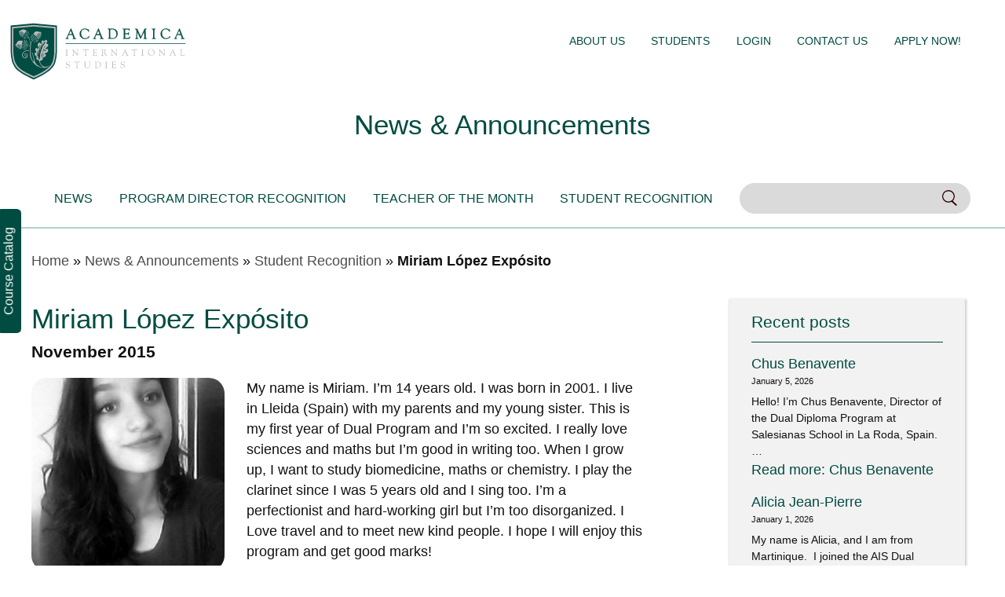

--- FILE ---
content_type: text/html; charset=UTF-8
request_url: https://ais.academica.org/miriam-lopez-exposito/
body_size: 17776
content:
<!doctype html>
<html lang="en-US">
<head>
<script type="text/javascript">
var _iub = _iub || [];
_iub.csConfiguration = {"applyGdprForCH":false,"askConsentAtCookiePolicyUpdate":true,"countryDetection":true,"enableFadp":true,"enableLgpd":true,"enableUspr":true,"floatingPreferencesButtonDisplay":"bottom-right","gdprAppliesGlobally":false,"lang":"en","lgpdAppliesGlobally":false,"perPurposeConsent":true,"siteId":3565730,"whitelabel":false,"cookiePolicyId":31348884, "banner":{ "acceptButtonDisplay":true,"closeButtonDisplay":false,"customizeButtonDisplay":true,"explicitWithdrawal":true,"listPurposes":true,"position":"float-top-center","rejectButtonDisplay":true,"showTitle":false }};
</script>
<script type="text/javascript" src=https://cs.iubenda.com/autoblocking/3565730.js></script>
<script type="text/javascript" src="//cdn.iubenda.com/cs/gpp/stub.js"></script>
<script type="text/javascript" src="//cdn.iubenda.com/cs/iubenda_cs.js" charset="UTF-8" async></script>
    <meta charset="UTF-8">
    <meta name="viewport" content="width=device-width, initial-scale=1, maximum-scale=1">
    <meta name="theme-color" content="#004c42" />
    <meta name="apple-mobile-web-app-capable" content="yes">
    <meta name="apple-mobile-web-app-status-bar-style" content="black-translucent">
    <link rel="profile" href="https://gmpg.org/xfn/11">
    <style> /* header-css v.033 */
:root { --w: #fff; --b: #000; --green: #004c42; --green-light: #b4cfca; --grey: #4d4d4d; --grey-light:#dadada; --scrollOpacity: 1; --scrollScale: 1; --scrollBrightness: 1; }
html {scroll-behavior: smooth;}
body { opacity: .1; color: #595959; font-family: Helvetica, Arial, sans-serif; overflow-x: hidden; width: 100vw; transition: 1s all; }
body.domLoaded { opacity: 1; transition: 1s all; }
h1, h2, h3, h4, h5, h6 { color: var(--green); font-weight: 100;padding: 0; }
body.home h1 { color: var(--w); font-weight: bolder; }
p {font-size: 1em;}
.c-white { color:var(--w) }
.c-black { color:var(--b) }
.c-green { color:var(--green) }
.button-green {background:var(--green);color:var(--w)}
.ico-close { position: absolute; right: 32px; top: 32px; width: 32px; height: 32px; opacity: 0.3; } .ico-close:hover { opacity: 1; } .ico-close:before, .ico-close:after { position: absolute; left: 15px; content: ' '; height: 33px; width: 2px; background-color: #333; } .ico-close:before { transform: rotate(45deg); } .ico-close:after { transform: rotate(-45deg); }
.sectionWmax { max-width: 100vw; } .maxW1400 { max-width: 1400px; } .maxW1280 { max-width: 1280px; } .maxW1200 { max-width: 1200px; } .maxW1100 { max-width: 1100px; } .maxW960 { max-width: 960px; } .maxW900 { max-width: 900px; } .maxW800 { max-width: 800px; } .maxW600 { max-width: 600px; }
.boxanimated { transform: translateY(30px); opacity: 0; }
.img-responsive { width: 100%; max-width: 100%; }
.text-center { text-align: center;}
.d-none {display: none!important;}
.my-1 { margin: 10vh 0 ; } .mty-1 { margin: 10vh 0 0 ; } .my-2 { margin: 20vh 0 ; } .mty-2 { margin: 20vh 0 0 ; } .my-3 { margin: 30vh 0 ; } .my-4 { margin: 40vh 0 ; } .myt-2 { margin: 20vh 0 0; }

.home #h-intro-txt { bottom: auto; top: 15em; padding: 0 1em; }

/* Lightbox */
.lightbox { display: none; position: fixed; z-index: 99999; padding-top: 0; left: 0; top: 0; width: 100%; height: 100%; overflow: auto; background-color: rgb(0,0,0); background-color: rgba(0,0,0,0.9); align-items: center; justify-content: center; flex-direction: column; }
.lightbox-content { position: relative; margin: auto; padding: 0; width: 100%; height: 100vh; display: flex; align-items: center; justify-content: center; }
#close-lightbox { position: absolute; top: 1em; right: 1em; color: #ffffff; font-size: 40px; font-weight: bold; cursor: pointer; }


@media (min-width: 50em) {
.home #h-intro-txt { top: 25em; }
.home .expand-1-active #h-intro-txt { bottom: auto; height: auto; top: 10em; }
}

@media (max-width: 600px) {
    #h-intro-video-desktop { opacity: 0.5; width: 100vw; height: 40vh; zoom: 3; }
    #themap { height: auto; }
}
</style>
<meta name='robots' content='index, follow, max-image-preview:large, max-snippet:-1, max-video-preview:-1' />

	<!-- This site is optimized with the Yoast SEO plugin v26.6 - https://yoast.com/wordpress/plugins/seo/ -->
	<title>Miriam López Expósito - AIS</title>
	<link rel="canonical" href="https://ais.academica.org/miriam-lopez-exposito/" />
	<meta property="og:locale" content="en_US" />
	<meta property="og:type" content="article" />
	<meta property="og:title" content="Miriam López Expósito - AIS" />
	<meta property="og:description" content="My name is Miriam. I’m 14 years old. I was born in 2001. I live in Lleida (Spain) with my parents and my young sister. This is my first year [&hellip;]" />
	<meta property="og:url" content="https://ais.academica.org/miriam-lopez-exposito/" />
	<meta property="og:site_name" content="AIS" />
	<meta property="article:publisher" content="https://www.facebook.com/academicaschools" />
	<meta property="article:published_time" content="2015-11-22T18:50:18+00:00" />
	<meta property="article:modified_time" content="2022-01-22T18:50:59+00:00" />
	<meta property="og:image" content="https://ais.academica.org/ais2021B/wp-content/uploads/2022/01/ACADEMICAINT1456415161953.jpg" />
	<meta property="og:image:width" content="192" />
	<meta property="og:image:height" content="192" />
	<meta property="og:image:type" content="image/jpeg" />
	<meta name="author" content="red032 GO" />
	<meta name="twitter:card" content="summary_large_image" />
	<meta name="twitter:creator" content="@academica" />
	<meta name="twitter:site" content="@academica" />
	<script type="application/ld+json" class="yoast-schema-graph">{"@context":"https://schema.org","@graph":[{"@type":"Article","@id":"https://ais.academica.org/miriam-lopez-exposito/#article","isPartOf":{"@id":"https://ais.academica.org/miriam-lopez-exposito/"},"author":{"name":"red032 GO","@id":"https://ais.academica.org/#/schema/person/4df2dd20e29ad85a755590a9ea8d335a"},"headline":"Miriam López Expósito","datePublished":"2015-11-22T18:50:18+00:00","dateModified":"2022-01-22T18:50:59+00:00","mainEntityOfPage":{"@id":"https://ais.academica.org/miriam-lopez-exposito/"},"wordCount":112,"commentCount":0,"publisher":{"@id":"https://ais.academica.org/#organization"},"image":{"@id":"https://ais.academica.org/miriam-lopez-exposito/#primaryimage"},"thumbnailUrl":"https://ais.academica.org/ais2021B/wp-content/uploads/2022/01/ACADEMICAINT1456415161953.jpg","articleSection":["Student Recognition"],"inLanguage":"en-US","potentialAction":[{"@type":"CommentAction","name":"Comment","target":["https://ais.academica.org/miriam-lopez-exposito/#respond"]}]},{"@type":"WebPage","@id":"https://ais.academica.org/miriam-lopez-exposito/","url":"https://ais.academica.org/miriam-lopez-exposito/","name":"Miriam López Expósito - AIS","isPartOf":{"@id":"https://ais.academica.org/#website"},"primaryImageOfPage":{"@id":"https://ais.academica.org/miriam-lopez-exposito/#primaryimage"},"image":{"@id":"https://ais.academica.org/miriam-lopez-exposito/#primaryimage"},"thumbnailUrl":"https://ais.academica.org/ais2021B/wp-content/uploads/2022/01/ACADEMICAINT1456415161953.jpg","datePublished":"2015-11-22T18:50:18+00:00","dateModified":"2022-01-22T18:50:59+00:00","breadcrumb":{"@id":"https://ais.academica.org/miriam-lopez-exposito/#breadcrumb"},"inLanguage":"en-US","potentialAction":[{"@type":"ReadAction","target":["https://ais.academica.org/miriam-lopez-exposito/"]}]},{"@type":"ImageObject","inLanguage":"en-US","@id":"https://ais.academica.org/miriam-lopez-exposito/#primaryimage","url":"https://ais.academica.org/ais2021B/wp-content/uploads/2022/01/ACADEMICAINT1456415161953.jpg","contentUrl":"https://ais.academica.org/ais2021B/wp-content/uploads/2022/01/ACADEMICAINT1456415161953.jpg","width":192,"height":192},{"@type":"BreadcrumbList","@id":"https://ais.academica.org/miriam-lopez-exposito/#breadcrumb","itemListElement":[{"@type":"ListItem","position":1,"name":"Home","item":"https://ais.academica.org/"},{"@type":"ListItem","position":2,"name":"News &#038; Announcements","item":"https://ais.academica.org/news-announcements/"},{"@type":"ListItem","position":3,"name":"Student Recognition","item":"https://ais.academica.org/student-recognition/"},{"@type":"ListItem","position":4,"name":"Miriam López Expósito"}]},{"@type":"WebSite","@id":"https://ais.academica.org/#website","url":"https://ais.academica.org/","name":"AIS","description":"Academica International Studies","publisher":{"@id":"https://ais.academica.org/#organization"},"potentialAction":[{"@type":"SearchAction","target":{"@type":"EntryPoint","urlTemplate":"https://ais.academica.org/?s={search_term_string}"},"query-input":{"@type":"PropertyValueSpecification","valueRequired":true,"valueName":"search_term_string"}}],"inLanguage":"en-US"},{"@type":"Organization","@id":"https://ais.academica.org/#organization","name":"Academica International Studies","url":"https://ais.academica.org/","logo":{"@type":"ImageObject","inLanguage":"en-US","@id":"https://ais.academica.org/#/schema/logo/image/","url":"https://ais.academica.org/ais2021B/wp-content/uploads/2022/01/logo-ais-Academica-seo.jpg","contentUrl":"https://ais.academica.org/ais2021B/wp-content/uploads/2022/01/logo-ais-Academica-seo.jpg","width":1200,"height":873,"caption":"Academica International Studies"},"image":{"@id":"https://ais.academica.org/#/schema/logo/image/"},"sameAs":["https://www.facebook.com/academicaschools","https://x.com/academica","https://www.instagram.com/academica/"]},{"@type":"Person","@id":"https://ais.academica.org/#/schema/person/4df2dd20e29ad85a755590a9ea8d335a","name":"red032 GO","image":{"@type":"ImageObject","inLanguage":"en-US","@id":"https://ais.academica.org/#/schema/person/image/","url":"https://secure.gravatar.com/avatar/241748f481b0625e407e7b038ecbaceaee0acb4372672808ab31bc8f01e72bbc?s=96&d=mm&r=g","contentUrl":"https://secure.gravatar.com/avatar/241748f481b0625e407e7b038ecbaceaee0acb4372672808ab31bc8f01e72bbc?s=96&d=mm&r=g","caption":"red032 GO"},"url":"https://ais.academica.org/author/gcampillored032-com/"}]}</script>
	<!-- / Yoast SEO plugin. -->


<link rel='dns-prefetch' href='//cdnjs.cloudflare.com' />
<link rel="alternate" title="oEmbed (JSON)" type="application/json+oembed" href="https://ais.academica.org/wp-json/oembed/1.0/embed?url=https%3A%2F%2Fais.academica.org%2Fmiriam-lopez-exposito%2F" />
<link rel="alternate" title="oEmbed (XML)" type="text/xml+oembed" href="https://ais.academica.org/wp-json/oembed/1.0/embed?url=https%3A%2F%2Fais.academica.org%2Fmiriam-lopez-exposito%2F&#038;format=xml" />
<style id='wp-img-auto-sizes-contain-inline-css' type='text/css'>
img:is([sizes=auto i],[sizes^="auto," i]){contain-intrinsic-size:3000px 1500px}
/*# sourceURL=wp-img-auto-sizes-contain-inline-css */
</style>
<style id='classic-theme-styles-inline-css' type='text/css'>
/*! This file is auto-generated */
.wp-block-button__link{color:#fff;background-color:#32373c;border-radius:9999px;box-shadow:none;text-decoration:none;padding:calc(.667em + 2px) calc(1.333em + 2px);font-size:1.125em}.wp-block-file__button{background:#32373c;color:#fff;text-decoration:none}
/*# sourceURL=/wp-includes/css/classic-themes.min.css */
</style>
<link rel='stylesheet' id='select2-css' href='https://ais.academica.org/ais2021B/wp-content/plugins/beautiful-taxonomy-filters/public/css/select2.min.css' type='text/css' media='all' />
<link rel='stylesheet' id='beautiful-taxonomy-filters-basic-css' href='https://ais.academica.org/ais2021B/wp-content/plugins/beautiful-taxonomy-filters/public/css/beautiful-taxonomy-filters-base.min.css' type='text/css' media='all' />
<link rel='stylesheet' id='beautiful-taxonomy-filters-css' href='https://ais.academica.org/ais2021B/wp-content/plugins/beautiful-taxonomy-filters/public/css/beautiful-taxonomy-filters-simple.min.css' type='text/css' media='all' />
<link rel='stylesheet' id='picnic-css' href='https://cdnjs.cloudflare.com/ajax/libs/picnic/6.5.5/picnic.min.css' type='text/css' media='all' />
<link rel='stylesheet' id='swipercss-css' href='https://ais.academica.org/ais2021B/wp-content/themes/ais23Nov27theme/css/swiper-bundle.min.css' type='text/css' media='all' />
<link rel='stylesheet' id='ais21theme-style-css' href='https://ais.academica.org/ais2021B/wp-content/themes/ais23Nov27theme/style.css' type='text/css' media='all' />
<link rel='stylesheet' id='wp-pagenavi-css' href='https://ais.academica.org/ais2021B/wp-content/plugins/wp-pagenavi/pagenavi-css.css' type='text/css' media='all' />
<script type="text/javascript" src="https://ais.academica.org/ais2021B/wp-includes/js/jquery/jquery.min.js" id="jquery-core-js"></script>
<script type="text/javascript" src="https://ais.academica.org/ais2021B/wp-content/themes/ais23Nov27theme/js/swiper-bundle.min.js" id="swiperjs-js"></script>
<script type="text/javascript" src="https://cdnjs.cloudflare.com/ajax/libs/gsap/3.6.1/gsap.min.js" id="gsap-js"></script>
<script type="text/javascript" src="https://cdnjs.cloudflare.com/ajax/libs/gsap/3.6.1/ScrollTrigger.min.js" id="scrollTrigger-js"></script>
<link rel="https://api.w.org/" href="https://ais.academica.org/wp-json/" /><link rel="alternate" title="JSON" type="application/json" href="https://ais.academica.org/wp-json/wp/v2/posts/1397" /><link rel='shortlink' href='https://ais.academica.org/?p=1397' />
<meta name="generator" content="performance-lab 4.0.0; plugins: ">
<link rel="icon" href="https://ais.academica.org/ais2021B/wp-content/uploads/2021/05/Favicon-Academica.svg" sizes="32x32" />
<link rel="icon" href="https://ais.academica.org/ais2021B/wp-content/uploads/2021/05/Favicon-Academica.svg" sizes="192x192" />
<link rel="apple-touch-icon" href="https://ais.academica.org/ais2021B/wp-content/uploads/2021/05/Favicon-Academica.svg" />
<meta name="msapplication-TileImage" content="https://ais.academica.org/ais2021B/wp-content/uploads/2021/05/Favicon-Academica.svg" />
<style>
ul, li { margin: 0; }
nav .menu>* { margin-right: 0; }
.main-menu-container { display: none; position: absolute; top: 0; left: 0; width: 100vw; height: 100vh; overflow-y: scroll; }
.hmenu-activ .main-menu-container { display: initial; }
.hmenu-activ #main-menu > li > a { color: var(--green); }
#main-menu { display: flex; flex-direction: column; align-items: flex-start; width: 100vw; padding-right: 0; position: absolute; left: 0; top: 12em; }
#main-menu a { color: #bab8b8; font-size: 1.2em; }
#main-menu a:hover{ color: var(--grey); }
#main-menu ul { padding-inline-start: 0; }
#main-menu li { list-style-type: none; }
#main-menu > li > a { color: var(--w); text-transform: uppercase; background-color: transparent; border-radius: .2em; border-width: 0; box-shadow: transparent 0 0 inset; box-sizing: border-box; cursor: pointer; display: inline-block; font-size: 1em; height: auto; letter-spacing: normal; line-height: 21px; margin: .3em .6em .3em 0; padding: .3em .9em; text-align: center; text-decoration: none; transition: all .3s; user-select: none; vertical-align: baseline; width: auto; }
#main-menu > li > a:hover { background: var(--green); color: white; }
/* MAIN SUBMENU */
#main-menu > li > .sub-menu { background-color: rgba(255, 255, 255, 1); display: flex; position: absolute; opacity: 0; width: auto; margin: 0 auto; top: 5em; border-radius: 10px; padding: 1em; border: 1 px solid var(--green-light); z-index: -9999; visibility: hidden; flex-direction: column; align-items: stretch; }
#main-menu > li > .sub-menu { opacity: 0; visibility: hidden; }
/* #main-menu > li:hover > .sub-menu { opacity: 1; z-index: 1; visibility: visible; } */
.m-about-click #main-menu li.m-about .sub-menu {opacity: 1; z-index: 1; visibility: visible; }
.m-students-click #main-menu li.m-students .sub-menu {opacity: 1; z-index: 1; visibility: visible; }
#main-menu > li.m-about > .sub-menu { }
#main-menu > li.m-students > .sub-menu { }
#main-menu > li > .sub-menu > li { display: inline-block; width: auto; border-right: none; padding: 0 2em; }
#main-menu > li > .sub-menu > li > a { color: var(--green); margin: 10px 0; display: block; }
#main-menu > li > .sub-menu > li:last-child { border-right: none; }
.hmenu-activ #inc-header-blog { z-index: 9; }

/*** MEDIA QUERIES EM/PX 1em=16px
xs  = 360px  - 600px, (22.5em +)
sm  = 600px  - 900px, (37.5em +)
md  = 900px  - 1200px, (56.25em +)
lg  = 1200px - 1800px, (75em=1200px / 85.37em=1366px /  87.5em=1400px / 100em=1600px)
xl  = 1800px - 1920, (112.5em=1800px / 120em=1920px)
xxl = 2560px - (160em +)
***/

@media (min-width: 37.5em) {
    #main-menu { top: 15em; }
    .brand-academica img { border: 1px solid #fff0; opacity:1; width: 300px; top: 0; position: relative; left: 0; border-radius: 8px; background: #ffffff00; transition: 0.5s;  }
}
@media (min-width: 56.25em) {
.main-menu-container { display: initial; position: absolute; top: 1em; left: 0; height: 3em; width: 100vw;overflow-y:hidden }
.main-menu-container:hover { height: 15em }
.toUP .main-menu-container { top: 1em; }
#main-menu { display: flex; flex-direction: row; justify-content: flex-end; align-items: center; top: 1em; position: relative; width: 60vw; padding-right: 2em; }
#main-menu a{ color:#bab8b8; font-size: .9em; }
#main-menu a:hover{ color: var(--grey); }
#main-menu ul { padding-inline-start: 0; }
#main-menu li { list-style-type: none; }
/* MAIN MENU BUTTONS */
#main-menu > li > a { color: var(--w); font-size: 14px; transition: 1s all; }
body:not(.home) #main-menu > li > a  { color: var(--green); }
body:not(.home) #main-menu > li > a:hover  { color: var(--w); }
.toUP  #main-menu > li > a { color: var(--green); transition: 1s all; }
.toUP  #main-menu > li > a:hover { color: var(--w); transition: 1s all; }
body.home .toUP.scrollTop  #main-menu > li > a { color: var(--w); transition: 1s all; }
/* MAIN SUBMENU */
#main-menu > li > .sub-menu {
    background-color: rgba(255, 255, 255, 1); display: flex; position: absolute; opacity: 0; width: auto; margin: 0 auto; top: 3em; border-radius: 10px; padding: 1em; border: 1 px solid var(--green-light); z-index: -9999; visibility: hidden; flex-direction: column; align-items: stretch;
    box-shadow: 1px 1px 10px 0px #dadada5e; flex-direction: row; top: 2em;
}
#main-menu > li:hover > .sub-menu { transition: 1s all; opacity: 1; z-index: 1; visibility: visible; }
#main-menu > li.m-about > .sub-menu { left: 0vw; }
#main-menu > li.m-students > .sub-menu { left: -35vw; }
#main-menu > li > .sub-menu > li > a { color: var(--green); margin: 10px 0; display: block; }
#main-menu > li > .sub-menu > li { display: inline-block; width: auto; border-right: 1px solid var(--green); padding: 0 2em; }
#main-menu > li > .sub-menu > li:last-child { border-right: none; }
} /* end min-width: 56.25em */

/* IPAD SAFARI LANDSCAPE **********/
@media (min-width: 56.25em) and (orientation : landscape) {
.brand-academica img { margin:10px; width: 210px; }
#main-menu > li.m-students > .sub-menu { left: -35vw; padding: 2em 0; }
.main-menu-container:hover { height: 25em; }
#main-menu > li > .sub-menu > li { padding: 0 1em; }
#main-menu > li.m-students > .sub-menu { left: -35vw; }
}

/* TABLET LANDSCAPE */
@media only screen
  and (min-device: 768px)
  and (max-device: 1024px)
  and (orientation: landscape) {
#main-menu > li.m-about > .sub-menu { left: 10vw; }
#main-menu > li.m-students > .sub-menu { left: -10vw; }
}

/* TABLET Landscape */
@media only screen
and (min-device-width:768px) and (max-device-width: 1024px) and (orientation : landscape) {
    .brand-academica img { width: 200px; }
    #main-menu > li.m-about > .sub-menu { left: 1em; }
    #main-menu > li.m-students > .sub-menu { left: -18em; }
    #main-menu > li.m-students > .sub-menu li { padding: 0 10px; font-size: 16px; }
}

/* IPAD Pro Portrait */
@media only screen
and (min-device-width: 768px) and (max-device-width:1024px) and (orientation : portrait) {
    .brand-academica img { width: 200px; }
    .m-students-click .brand-academica { z-index: 0; }
    #main-menu > li.m-about > .sub-menu { left: 1em; }
    #main-menu > li.m-students > .sub-menu { left: -17em; }
    #main-menu > li.m-students > .sub-menu li { padding: 0 10px; font-size: 16px; }
}

@media (min-width: 70em) {
.brand-academica img { width: 230px; }
.main-menu-container:hover {height: 30vw;}
#main-menu > li > .sub-menu > li { border-right: 1px solid var(--green); padding: 0 1em; }
#main-menu > li > .sub-menu { left: 0; min-width: 30vw; justify-content: flex-end; }

#main-menu > li.m-about > .sub-menu { left: 0; }
#main-menu > li.m-students > .sub-menu {
    left: -20vw;
}
#main-menu > li.m-students > .sub-menu {
    /* opacity: 1;
    visibility: visible;
    */
    height: max-content;
}
/* .m-students-click #main-menu li.m-students .sub-menu { margin: 1.2em 0 0 0; } */
body.mainMenu-hover #main-menu > li.m-students > .sub-menu {
    padding: 10px 0; height: max-content;
}
}

@media (min-width: 85.37em) {
.brand-academica img {
    width: 240px;
    margin: 0 1em;
}
.scrollDown .brand-academica img {
    width: 130px;
    margin: 10px 1em;
}
#main-menu > li.m-about > .sub-menu { left: 0vw; }
#main-menu > li.m-students > .sub-menu { left: -25vw; }
}

@media (min-width: 87.5em) {
#main-menu > li > .sub-menu > li { padding: 0 2em; }
}

@media (min-width: 100em) {
.brand-academica img { width: 300px; }
#main-menu > li.m-about > .sub-menu { left: 10vw; }
#main-menu > li.m-students > .sub-menu { left:-10vw; }
}

@media (min-width: 112.5em) {
}

@media (min-width: 120em) {
}


/* safari hacks */
/*
@media not all and (min-resolution:.001dpcm) and (max-width:75em)  {
     @supports (-webkit-appearance:none) {
#main-menu > li.m-about > .sub-menu { left: 10vw; }
#main-menu > li.m-students > .sub-menu { left: -10vw; }
     }
*/



</style>
<!-- Google tag (gtag.js) -->
<script async src="https://www.googletagmanager.com/gtag/js?id=G-B8LVJ0X6ST"></script>
<script> window.dataLayer = window.dataLayer || []; function gtag(){dataLayer.push(arguments);} gtag('js', new Date()); gtag('config', 'G-B8LVJ0X6ST'); </script>
<!-- Global site tag (gtag.js) - Google Analytics -->
<script async src="https://www.googletagmanager.com/gtag/js?id=G-RNTF8F9BXT"></script>
<script> window.dataLayer = window.dataLayer || []; function gtag(){dataLayer.push(arguments);} gtag('js', new Date()); gtag('config', 'G-RNTF8F9BXT'); </script>
<style id='wp-block-heading-inline-css' type='text/css'>
h1:where(.wp-block-heading).has-background,h2:where(.wp-block-heading).has-background,h3:where(.wp-block-heading).has-background,h4:where(.wp-block-heading).has-background,h5:where(.wp-block-heading).has-background,h6:where(.wp-block-heading).has-background{padding:1.25em 2.375em}h1.has-text-align-left[style*=writing-mode]:where([style*=vertical-lr]),h1.has-text-align-right[style*=writing-mode]:where([style*=vertical-rl]),h2.has-text-align-left[style*=writing-mode]:where([style*=vertical-lr]),h2.has-text-align-right[style*=writing-mode]:where([style*=vertical-rl]),h3.has-text-align-left[style*=writing-mode]:where([style*=vertical-lr]),h3.has-text-align-right[style*=writing-mode]:where([style*=vertical-rl]),h4.has-text-align-left[style*=writing-mode]:where([style*=vertical-lr]),h4.has-text-align-right[style*=writing-mode]:where([style*=vertical-rl]),h5.has-text-align-left[style*=writing-mode]:where([style*=vertical-lr]),h5.has-text-align-right[style*=writing-mode]:where([style*=vertical-rl]),h6.has-text-align-left[style*=writing-mode]:where([style*=vertical-lr]),h6.has-text-align-right[style*=writing-mode]:where([style*=vertical-rl]){rotate:180deg}
/*# sourceURL=https://ais.academica.org/ais2021B/wp-includes/blocks/heading/style.min.css */
</style>
<style id='wp-block-latest-posts-inline-css' type='text/css'>
.wp-block-latest-posts{box-sizing:border-box}.wp-block-latest-posts.alignleft{margin-right:2em}.wp-block-latest-posts.alignright{margin-left:2em}.wp-block-latest-posts.wp-block-latest-posts__list{list-style:none}.wp-block-latest-posts.wp-block-latest-posts__list li{clear:both;overflow-wrap:break-word}.wp-block-latest-posts.is-grid{display:flex;flex-wrap:wrap}.wp-block-latest-posts.is-grid li{margin:0 1.25em 1.25em 0;width:100%}@media (min-width:600px){.wp-block-latest-posts.columns-2 li{width:calc(50% - .625em)}.wp-block-latest-posts.columns-2 li:nth-child(2n){margin-right:0}.wp-block-latest-posts.columns-3 li{width:calc(33.33333% - .83333em)}.wp-block-latest-posts.columns-3 li:nth-child(3n){margin-right:0}.wp-block-latest-posts.columns-4 li{width:calc(25% - .9375em)}.wp-block-latest-posts.columns-4 li:nth-child(4n){margin-right:0}.wp-block-latest-posts.columns-5 li{width:calc(20% - 1em)}.wp-block-latest-posts.columns-5 li:nth-child(5n){margin-right:0}.wp-block-latest-posts.columns-6 li{width:calc(16.66667% - 1.04167em)}.wp-block-latest-posts.columns-6 li:nth-child(6n){margin-right:0}}:root :where(.wp-block-latest-posts.is-grid){padding:0}:root :where(.wp-block-latest-posts.wp-block-latest-posts__list){padding-left:0}.wp-block-latest-posts__post-author,.wp-block-latest-posts__post-date{display:block;font-size:.8125em}.wp-block-latest-posts__post-excerpt,.wp-block-latest-posts__post-full-content{margin-bottom:1em;margin-top:.5em}.wp-block-latest-posts__featured-image a{display:inline-block}.wp-block-latest-posts__featured-image img{height:auto;max-width:100%;width:auto}.wp-block-latest-posts__featured-image.alignleft{float:left;margin-right:1em}.wp-block-latest-posts__featured-image.alignright{float:right;margin-left:1em}.wp-block-latest-posts__featured-image.aligncenter{margin-bottom:1em;text-align:center}
/*# sourceURL=https://ais.academica.org/ais2021B/wp-includes/blocks/latest-posts/style.min.css */
</style>
<style id='global-styles-inline-css' type='text/css'>
:root{--wp--preset--aspect-ratio--square: 1;--wp--preset--aspect-ratio--4-3: 4/3;--wp--preset--aspect-ratio--3-4: 3/4;--wp--preset--aspect-ratio--3-2: 3/2;--wp--preset--aspect-ratio--2-3: 2/3;--wp--preset--aspect-ratio--16-9: 16/9;--wp--preset--aspect-ratio--9-16: 9/16;--wp--preset--color--black: #000000;--wp--preset--color--cyan-bluish-gray: #abb8c3;--wp--preset--color--white: #ffffff;--wp--preset--color--pale-pink: #f78da7;--wp--preset--color--vivid-red: #cf2e2e;--wp--preset--color--luminous-vivid-orange: #ff6900;--wp--preset--color--luminous-vivid-amber: #fcb900;--wp--preset--color--light-green-cyan: #7bdcb5;--wp--preset--color--vivid-green-cyan: #00d084;--wp--preset--color--pale-cyan-blue: #8ed1fc;--wp--preset--color--vivid-cyan-blue: #0693e3;--wp--preset--color--vivid-purple: #9b51e0;--wp--preset--gradient--vivid-cyan-blue-to-vivid-purple: linear-gradient(135deg,rgb(6,147,227) 0%,rgb(155,81,224) 100%);--wp--preset--gradient--light-green-cyan-to-vivid-green-cyan: linear-gradient(135deg,rgb(122,220,180) 0%,rgb(0,208,130) 100%);--wp--preset--gradient--luminous-vivid-amber-to-luminous-vivid-orange: linear-gradient(135deg,rgb(252,185,0) 0%,rgb(255,105,0) 100%);--wp--preset--gradient--luminous-vivid-orange-to-vivid-red: linear-gradient(135deg,rgb(255,105,0) 0%,rgb(207,46,46) 100%);--wp--preset--gradient--very-light-gray-to-cyan-bluish-gray: linear-gradient(135deg,rgb(238,238,238) 0%,rgb(169,184,195) 100%);--wp--preset--gradient--cool-to-warm-spectrum: linear-gradient(135deg,rgb(74,234,220) 0%,rgb(151,120,209) 20%,rgb(207,42,186) 40%,rgb(238,44,130) 60%,rgb(251,105,98) 80%,rgb(254,248,76) 100%);--wp--preset--gradient--blush-light-purple: linear-gradient(135deg,rgb(255,206,236) 0%,rgb(152,150,240) 100%);--wp--preset--gradient--blush-bordeaux: linear-gradient(135deg,rgb(254,205,165) 0%,rgb(254,45,45) 50%,rgb(107,0,62) 100%);--wp--preset--gradient--luminous-dusk: linear-gradient(135deg,rgb(255,203,112) 0%,rgb(199,81,192) 50%,rgb(65,88,208) 100%);--wp--preset--gradient--pale-ocean: linear-gradient(135deg,rgb(255,245,203) 0%,rgb(182,227,212) 50%,rgb(51,167,181) 100%);--wp--preset--gradient--electric-grass: linear-gradient(135deg,rgb(202,248,128) 0%,rgb(113,206,126) 100%);--wp--preset--gradient--midnight: linear-gradient(135deg,rgb(2,3,129) 0%,rgb(40,116,252) 100%);--wp--preset--font-size--small: 13px;--wp--preset--font-size--medium: 20px;--wp--preset--font-size--large: 36px;--wp--preset--font-size--x-large: 42px;--wp--preset--spacing--20: 0.44rem;--wp--preset--spacing--30: 0.67rem;--wp--preset--spacing--40: 1rem;--wp--preset--spacing--50: 1.5rem;--wp--preset--spacing--60: 2.25rem;--wp--preset--spacing--70: 3.38rem;--wp--preset--spacing--80: 5.06rem;--wp--preset--shadow--natural: 6px 6px 9px rgba(0, 0, 0, 0.2);--wp--preset--shadow--deep: 12px 12px 50px rgba(0, 0, 0, 0.4);--wp--preset--shadow--sharp: 6px 6px 0px rgba(0, 0, 0, 0.2);--wp--preset--shadow--outlined: 6px 6px 0px -3px rgb(255, 255, 255), 6px 6px rgb(0, 0, 0);--wp--preset--shadow--crisp: 6px 6px 0px rgb(0, 0, 0);}:where(.is-layout-flex){gap: 0.5em;}:where(.is-layout-grid){gap: 0.5em;}body .is-layout-flex{display: flex;}.is-layout-flex{flex-wrap: wrap;align-items: center;}.is-layout-flex > :is(*, div){margin: 0;}body .is-layout-grid{display: grid;}.is-layout-grid > :is(*, div){margin: 0;}:where(.wp-block-columns.is-layout-flex){gap: 2em;}:where(.wp-block-columns.is-layout-grid){gap: 2em;}:where(.wp-block-post-template.is-layout-flex){gap: 1.25em;}:where(.wp-block-post-template.is-layout-grid){gap: 1.25em;}.has-black-color{color: var(--wp--preset--color--black) !important;}.has-cyan-bluish-gray-color{color: var(--wp--preset--color--cyan-bluish-gray) !important;}.has-white-color{color: var(--wp--preset--color--white) !important;}.has-pale-pink-color{color: var(--wp--preset--color--pale-pink) !important;}.has-vivid-red-color{color: var(--wp--preset--color--vivid-red) !important;}.has-luminous-vivid-orange-color{color: var(--wp--preset--color--luminous-vivid-orange) !important;}.has-luminous-vivid-amber-color{color: var(--wp--preset--color--luminous-vivid-amber) !important;}.has-light-green-cyan-color{color: var(--wp--preset--color--light-green-cyan) !important;}.has-vivid-green-cyan-color{color: var(--wp--preset--color--vivid-green-cyan) !important;}.has-pale-cyan-blue-color{color: var(--wp--preset--color--pale-cyan-blue) !important;}.has-vivid-cyan-blue-color{color: var(--wp--preset--color--vivid-cyan-blue) !important;}.has-vivid-purple-color{color: var(--wp--preset--color--vivid-purple) !important;}.has-black-background-color{background-color: var(--wp--preset--color--black) !important;}.has-cyan-bluish-gray-background-color{background-color: var(--wp--preset--color--cyan-bluish-gray) !important;}.has-white-background-color{background-color: var(--wp--preset--color--white) !important;}.has-pale-pink-background-color{background-color: var(--wp--preset--color--pale-pink) !important;}.has-vivid-red-background-color{background-color: var(--wp--preset--color--vivid-red) !important;}.has-luminous-vivid-orange-background-color{background-color: var(--wp--preset--color--luminous-vivid-orange) !important;}.has-luminous-vivid-amber-background-color{background-color: var(--wp--preset--color--luminous-vivid-amber) !important;}.has-light-green-cyan-background-color{background-color: var(--wp--preset--color--light-green-cyan) !important;}.has-vivid-green-cyan-background-color{background-color: var(--wp--preset--color--vivid-green-cyan) !important;}.has-pale-cyan-blue-background-color{background-color: var(--wp--preset--color--pale-cyan-blue) !important;}.has-vivid-cyan-blue-background-color{background-color: var(--wp--preset--color--vivid-cyan-blue) !important;}.has-vivid-purple-background-color{background-color: var(--wp--preset--color--vivid-purple) !important;}.has-black-border-color{border-color: var(--wp--preset--color--black) !important;}.has-cyan-bluish-gray-border-color{border-color: var(--wp--preset--color--cyan-bluish-gray) !important;}.has-white-border-color{border-color: var(--wp--preset--color--white) !important;}.has-pale-pink-border-color{border-color: var(--wp--preset--color--pale-pink) !important;}.has-vivid-red-border-color{border-color: var(--wp--preset--color--vivid-red) !important;}.has-luminous-vivid-orange-border-color{border-color: var(--wp--preset--color--luminous-vivid-orange) !important;}.has-luminous-vivid-amber-border-color{border-color: var(--wp--preset--color--luminous-vivid-amber) !important;}.has-light-green-cyan-border-color{border-color: var(--wp--preset--color--light-green-cyan) !important;}.has-vivid-green-cyan-border-color{border-color: var(--wp--preset--color--vivid-green-cyan) !important;}.has-pale-cyan-blue-border-color{border-color: var(--wp--preset--color--pale-cyan-blue) !important;}.has-vivid-cyan-blue-border-color{border-color: var(--wp--preset--color--vivid-cyan-blue) !important;}.has-vivid-purple-border-color{border-color: var(--wp--preset--color--vivid-purple) !important;}.has-vivid-cyan-blue-to-vivid-purple-gradient-background{background: var(--wp--preset--gradient--vivid-cyan-blue-to-vivid-purple) !important;}.has-light-green-cyan-to-vivid-green-cyan-gradient-background{background: var(--wp--preset--gradient--light-green-cyan-to-vivid-green-cyan) !important;}.has-luminous-vivid-amber-to-luminous-vivid-orange-gradient-background{background: var(--wp--preset--gradient--luminous-vivid-amber-to-luminous-vivid-orange) !important;}.has-luminous-vivid-orange-to-vivid-red-gradient-background{background: var(--wp--preset--gradient--luminous-vivid-orange-to-vivid-red) !important;}.has-very-light-gray-to-cyan-bluish-gray-gradient-background{background: var(--wp--preset--gradient--very-light-gray-to-cyan-bluish-gray) !important;}.has-cool-to-warm-spectrum-gradient-background{background: var(--wp--preset--gradient--cool-to-warm-spectrum) !important;}.has-blush-light-purple-gradient-background{background: var(--wp--preset--gradient--blush-light-purple) !important;}.has-blush-bordeaux-gradient-background{background: var(--wp--preset--gradient--blush-bordeaux) !important;}.has-luminous-dusk-gradient-background{background: var(--wp--preset--gradient--luminous-dusk) !important;}.has-pale-ocean-gradient-background{background: var(--wp--preset--gradient--pale-ocean) !important;}.has-electric-grass-gradient-background{background: var(--wp--preset--gradient--electric-grass) !important;}.has-midnight-gradient-background{background: var(--wp--preset--gradient--midnight) !important;}.has-small-font-size{font-size: var(--wp--preset--font-size--small) !important;}.has-medium-font-size{font-size: var(--wp--preset--font-size--medium) !important;}.has-large-font-size{font-size: var(--wp--preset--font-size--large) !important;}.has-x-large-font-size{font-size: var(--wp--preset--font-size--x-large) !important;}
/*# sourceURL=global-styles-inline-css */
</style>
</head>

<body class="wp-singular post-template-default single single-post postid-1397 single-format-standard wp-theme-ais23Nov27theme">
        <div id="page" class="site">

        <header id="masthead" class="site-header">
            <nav id="site-navigation" class="main-navigation transparent">

            <a href="https://ais.academica.org" class="brand-academica">
        <img width="200" height="75" srcset="https://ais.academica.org/img/logo-academica.svg" alt="AIS academica"></a>

			<div id="hmenu">
    <label for="menucheck">
      <input type="checkbox" id="menucheck"/>
      <span></span>
      <span></span>
      <span></span>
      </label>
     </div>

<div class="main-menu-container"><ul id="main-menu" class="menu"><li id="menu-item-48" class="m-about menu-item menu-item-type-custom menu-item-object-custom menu-item-has-children menu-item-48"><a href="#">About Us</a>
<ul class="sub-menu">
	<li id="menu-item-691" class="menu-item menu-item-type-post_type menu-item-object-page menu-item-has-children menu-item-691"><a href="https://ais.academica.org/who-we-are/">Who We Are</a>
	<ul class="sub-menu">
		<li id="menu-item-1529" class="menu-item menu-item-type-custom menu-item-object-custom menu-item-home menu-item-1529"><a href="https://ais.academica.org/#h-message">Principal&#8217;s Message</a></li>
	</ul>
</li>
	<li id="menu-item-692" class="menu-item menu-item-type-post_type menu-item-object-page menu-item-has-children menu-item-692"><a href="https://ais.academica.org/why-ais/">Why AIS?</a>
	<ul class="sub-menu">
		<li id="menu-item-832" class="menu-item menu-item-type-post_type menu-item-object-page menu-item-832"><a href="https://ais.academica.org/dual-diploma/">Academica Dual Diploma™ Program</a></li>
		<li id="menu-item-1216" class="menu-item menu-item-type-post_type menu-item-object-page menu-item-1216"><a href="https://ais.academica.org/domestic-personalized-learning/">Domestic &#038; Personalized Learning</a></li>
		<li id="menu-item-1218" class="menu-item menu-item-type-post_type menu-item-object-page menu-item-1218"><a href="https://ais.academica.org/testimonials/">Testimonials</a></li>
		<li id="menu-item-273" class="menu-item menu-item-type-post_type menu-item-object-page menu-item-273"><a href="https://ais.academica.org/alumni/">Alumni</a></li>
	</ul>
</li>
</ul>
</li>
<li id="menu-item-47" class="m-students menu-item menu-item-type-custom menu-item-object-custom menu-item-has-children menu-item-47"><a href="#">Students</a>
<ul class="sub-menu">
	<li id="menu-item-57" class="menu-item menu-item-type-custom menu-item-object-custom menu-item-has-children menu-item-57"><a href="https://ais.academica.org/course-catalog/">Course Catalog</a>
	<ul class="sub-menu">
		<li id="menu-item-286" class="menu-item menu-item-type-custom menu-item-object-custom menu-item-286"><a href="https://ais.academica.org/course-catalog/ctype/elementary-s/">Elementary School</a></li>
		<li id="menu-item-287" class="menu-item menu-item-type-custom menu-item-object-custom menu-item-287"><a href="https://ais.academica.org/course-catalog/ctype/middle-s/">Middle School</a></li>
		<li id="menu-item-288" class="menu-item menu-item-type-custom menu-item-object-custom menu-item-288"><a href="https://ais.academica.org/course-catalog/ctype/high-s/">High School</a></li>
	</ul>
</li>
	<li id="menu-item-58" class="menu-item menu-item-type-custom menu-item-object-custom menu-item-has-children menu-item-58"><a href="#">Student Hub</a>
	<ul class="sub-menu">
		<li id="menu-item-2342" class="menu-item menu-item-type-post_type menu-item-object-page menu-item-2342"><a href="https://ais.academica.org/college-assistance-program-cap/">College Assistance Program (CAP)</a></li>
		<li id="menu-item-1649" class="menu-item menu-item-type-post_type menu-item-object-page menu-item-1649"><a href="https://ais.academica.org/create-an-account/">Create an Account</a></li>
		<li id="menu-item-318" class="menu-item menu-item-type-post_type menu-item-object-page menu-item-318"><a href="https://ais.academica.org/student-parent-handbook/">Student Parent Handbook</a></li>
		<li id="menu-item-226" class="menu-item menu-item-type-post_type menu-item-object-page menu-item-226"><a href="https://ais.academica.org/transcript-request/">Transcript Request</a></li>
		<li id="menu-item-231" class="menu-item menu-item-type-post_type menu-item-object-page menu-item-231"><a href="https://ais.academica.org/contact-it-support/">Contact Tech Support</a></li>
	</ul>
</li>
	<li id="menu-item-657" class="menu-item menu-item-type-post_type menu-item-object-page current_page_parent menu-item-has-children menu-item-657"><a href="https://ais.academica.org/news-announcements/">News &#038; Announcements</a>
	<ul class="sub-menu">
		<li id="menu-item-2323" class="menu-item menu-item-type-post_type menu-item-object-page menu-item-2323"><a href="https://ais.academica.org/news-announcements/student-advisory-council/">School Advisory Council</a></li>
		<li id="menu-item-227" class="menu-item menu-item-type-taxonomy menu-item-object-category menu-item-227"><a href="https://ais.academica.org/blog-news/">Blog/News</a></li>
		<li id="menu-item-1525" class="menu-item menu-item-type-taxonomy menu-item-object-category current-post-ancestor current-menu-parent current-post-parent menu-item-1525"><a href="https://ais.academica.org/student-recognition/">Student Recognition</a></li>
		<li id="menu-item-1526" class="menu-item menu-item-type-taxonomy menu-item-object-category menu-item-1526"><a href="https://ais.academica.org/global-teacher-of-the-month/">Teacher of the Month</a></li>
		<li id="menu-item-262" class="menu-item menu-item-type-taxonomy menu-item-object-category menu-item-262"><a href="https://ais.academica.org/program-director-recognition/">Program Director Recognition</a></li>
		<li id="menu-item-615" class="menu-item menu-item-type-post_type menu-item-object-page menu-item-615"><a href="https://ais.academica.org/ais-student-newspaper/">AIS Student Newspaper</a></li>
	</ul>
</li>
	<li id="menu-item-260" class="menu-item menu-item-type-custom menu-item-object-custom menu-item-has-children menu-item-260"><a href="https://ais.academica.org/staff/">Faculty &#038; Staff</a>
	<ul class="sub-menu">
		<li id="menu-item-709" class="menu-item menu-item-type-custom menu-item-object-custom menu-item-709"><a href="https://ais.academica.org/staff/#Administration">Administration</a></li>
		<li id="menu-item-731" class="menu-item menu-item-type-custom menu-item-object-custom menu-item-731"><a href="https://ais.academica.org/staff/#Teachers">Teachers</a></li>
		<li id="menu-item-732" class="menu-item menu-item-type-custom menu-item-object-custom menu-item-732"><a href="https://ais.academica.org/staff/#Staff">Staff</a></li>
	</ul>
</li>
	<li id="menu-item-596" class="menu-item menu-item-type-post_type menu-item-object-page menu-item-has-children menu-item-596"><a href="https://ais.academica.org/clubs-and-activities/">Clubs and Activities</a>
	<ul class="sub-menu">
		<li id="menu-item-747" class="menu-item menu-item-type-custom menu-item-object-custom menu-item-747"><a href="https://ais.academica.org/clubs-and-activities/#r1">AIS Amici</a></li>
		<li id="menu-item-2328" class="menu-item menu-item-type-custom menu-item-object-custom menu-item-2328"><a href="https://ais.academica.org/clubs-and-activities/#r2">Art Club</a></li>
		<li id="menu-item-1939" class="menu-item menu-item-type-custom menu-item-object-custom menu-item-1939"><a href="https://ais.academica.org/clubs-and-activities/#r3">Book Club</a></li>
		<li id="menu-item-1938" class="menu-item menu-item-type-custom menu-item-object-custom menu-item-1938"><a href="https://ais.academica.org/clubs-and-activities/#r4">Cooking/Baking Club</a></li>
		<li id="menu-item-741" class="menu-item menu-item-type-custom menu-item-object-custom menu-item-741"><a href="https://ais.academica.org/clubs-and-activities/#r5">Live the Learning</a></li>
		<li id="menu-item-2329" class="menu-item menu-item-type-custom menu-item-object-custom menu-item-2329"><a href="https://ais.academica.org/clubs-and-activities/#r6">Model UN</a></li>
		<li id="menu-item-739" class="menu-item menu-item-type-custom menu-item-object-custom menu-item-739"><a href="https://ais.academica.org/clubs-and-activities/#r7">Newspaper Club</a></li>
		<li id="menu-item-1937" class="menu-item menu-item-type-custom menu-item-object-custom menu-item-1937"><a href="https://ais.academica.org/clubs-and-activities/#r8">Photography Club</a></li>
		<li id="menu-item-738" class="menu-item menu-item-type-custom menu-item-object-custom menu-item-738"><a href="https://ais.academica.org/clubs-and-activities/#r9">Social Media Club</a></li>
		<li id="menu-item-2886" class="menu-item menu-item-type-custom menu-item-object-custom menu-item-2886"><a href="https://ais.academica.org/clubs-and-activities/#r10">Speech and Debate Club</a></li>
		<li id="menu-item-2889" class="menu-item menu-item-type-custom menu-item-object-custom menu-item-2889"><a href="https://ais.academica.org/clubs-and-activities/#r11">TV Production Club</a></li>
	</ul>
</li>
</ul>
</li>
<li id="menu-item-46" class="menu-item menu-item-type-custom menu-item-object-custom menu-item-46"><a target="_blank" href="https://www.colegia.org/login">Login</a></li>
<li id="menu-item-44" class="menu-item menu-item-type-post_type menu-item-object-page menu-item-44"><a href="https://ais.academica.org/contact/">Contact Us</a></li>
<li id="menu-item-1516" class="m-enroll menu-item menu-item-type-post_type menu-item-object-page menu-item-1516"><a href="https://ais.academica.org/for_more_information/">Apply Now!</a></li>
</ul></div>
                </nav><!-- #site-navigation -->

        </header><!-- #masthead -->

<main id="primary" class="site-main flex one center ofthemonth ">

<header id="header-blog" class="maxW1400">
<h3 class="page-title screen-reader-text">News & Announcements</h3>
	<div id="inc-header-blog">

<ul>
<li><a href="https://ais.academica.org/?cat=1">NEWS</a></li>
<li><a href="https://ais.academica.org/?cat=37">PROGRAM DIRECTOR RECOGNITION</a></li>
<li><a href="https://ais.academica.org/?cat=46">TEACHER OF THE MONTH</a></li>
<li><a href="https://ais.academica.org/?cat=45">STUDENT RECOGNITION</a></li>
</ul>

<form id="post-search" action="/" method="get">
    <input id="input-search" type="text" name="s" id="search" value="" />
    <input id="ico-search" type="image" alt="Search" src="https://ais.academica.org/img/ico-search.svg" />
</form>
</div>
</header>
<section class="flex maxW1200 ">
<p id="breadcrumbs"><span><span><a href="https://ais.academica.org/">Home</a></span> » <span><a href="https://ais.academica.org/news-announcements/">News &#038; Announcements</a></span> » <span><a href="https://ais.academica.org/student-recognition/">Student Recognition</a></span> » <span class="breadcrumb_last" aria-current="page"><strong>Miriam López Expósito</strong></span></span></p>		<article id="post-1397" class="post-1397 post type-post status-publish format-standard has-post-thumbnail hentry category-student-recognition" >


<aside id="secondary" class="widget-area">
	<section id="block-4" class="widget widget_block">
<h2 class="wp-block-heading">Recent posts</h2>
</section><section id="block-3" class="widget widget_block widget_recent_entries"><ul class="wp-block-latest-posts__list has-dates wp-block-latest-posts"><li><a class="wp-block-latest-posts__post-title" href="https://ais.academica.org/chus-benavente/">Chus Benavente</a><time datetime="2026-01-05T14:13:14+00:00" class="wp-block-latest-posts__post-date">January 5, 2026</time><div class="wp-block-latest-posts__post-excerpt">Hello! I’m Chus Benavente, Director of the Dual Diploma Program at Salesianas School in La Roda, Spain.… <a class="wp-block-latest-posts__read-more" href="https://ais.academica.org/chus-benavente/" rel="noopener noreferrer">Read more<span class="screen-reader-text">: Chus Benavente</span></a></div></li>
<li><a class="wp-block-latest-posts__post-title" href="https://ais.academica.org/alicia-jean-pierre/">Alicia Jean-Pierre</a><time datetime="2026-01-01T13:26:13+00:00" class="wp-block-latest-posts__post-date">January 1, 2026</time><div class="wp-block-latest-posts__post-excerpt">My name is Alicia, and I am from Martinique.  I joined the AIS Dual Diploma program to… <a class="wp-block-latest-posts__read-more" href="https://ais.academica.org/alicia-jean-pierre/" rel="noopener noreferrer">Read more<span class="screen-reader-text">: Alicia Jean-Pierre</span></a></div></li>
<li><a class="wp-block-latest-posts__post-title" href="https://ais.academica.org/gonzalo-hernandez-lopez/">Gonzalo Hernández López</a><time datetime="2026-01-01T12:00:38+00:00" class="wp-block-latest-posts__post-date">January 1, 2026</time><div class="wp-block-latest-posts__post-excerpt">My name is Gonzalo Hernandez Lopez. I was born in Leon, Guanajuato, Mexico. and I am currently… <a class="wp-block-latest-posts__read-more" href="https://ais.academica.org/gonzalo-hernandez-lopez/" rel="noopener noreferrer">Read more<span class="screen-reader-text">: Gonzalo Hernández López</span></a></div></li>
<li><a class="wp-block-latest-posts__post-title" href="https://ais.academica.org/james-sheridan-2/">James Sheridan</a><time datetime="2026-01-01T12:00:09+00:00" class="wp-block-latest-posts__post-date">January 1, 2026</time><div class="wp-block-latest-posts__post-excerpt">Hello, my name is James Sheridan. I am very excited to work, learn, and grow with you… <a class="wp-block-latest-posts__read-more" href="https://ais.academica.org/james-sheridan-2/" rel="noopener noreferrer">Read more<span class="screen-reader-text">: James Sheridan</span></a></div></li>
</ul></section></aside><!-- #secondary -->

<header class="entry-header">
		<h1 class="entry-title">Miriam López Expósito</h1>			<div class="entry-meta">
				November 2015			</div><!-- .entry-meta -->
	</header><!-- .entry-header -->

	
			<div class="post-thumbnail">
				<img width="192" height="192" src="https://ais.academica.org/ais2021B/wp-content/uploads/2022/01/ACADEMICAINT1456415161953.jpg" class="attachment-post-thumbnail size-post-thumbnail wp-post-image" alt="" decoding="async" srcset="https://ais.academica.org/ais2021B/wp-content/uploads/2022/01/ACADEMICAINT1456415161953.jpg 192w, https://ais.academica.org/ais2021B/wp-content/uploads/2022/01/ACADEMICAINT1456415161953-150x150.jpg 150w" sizes="(max-width: 192px) 100vw, 192px" />			</div><!-- .post-thumbnail -->

		
	<div class="entry-content">
		<p>My name is Miriam. I’m 14 years old. I was born in 2001. I live in Lleida (Spain) with my parents and my young sister. This is my first year of Dual Program and I’m so excited. I really love sciences and maths but I’m good in writing too. When I grow up, I want to study biomedicine, maths or chemistry. I play the clarinet since I was 5 years old and I sing too. I’m a perfectionist and hard-working girl but I’m too disorganized. I Love travel and to meet new kind people. I hope I will enjoy this program and get good marks!</p>
	</div><!-- .entry-content -->

	<footer class="entry-footer">
		<span class="cat-links">Posted in <a href="https://ais.academica.org/student-recognition/" rel="category tag">Student Recognition</a></span>	</footer><!-- .entry-footer -->
</article><!-- #post-1397 -->






</section>
	</main><!-- #main -->

<button id="btn-courses">Course Catalog</button>
<div id="nav-courses-cont">
<div id="close-courses"><span class="ico-close"></span></div>
<nav>
<a href="https://ais.academica.org/ais2021B" class="brand-courses">
        <img width="150" height="auto" srcset="https://ais.academica.org/img/logo-academica.svg" alt="AIS academica"></a>

<ul id="main-courses-ul">            <li class="li-cat">Elementary School            <ul class="cat-ul">◌ Health<li class="subcat"><ul class="subcat-ul"><li class="li-course" ><a href="https://ais.academica.org/course-catalog/health-grade-1/">Health Grade 1</a></li><li class="li-course" ><a href="https://ais.academica.org/course-catalog/health-grade-2/">Health Grade 2</a></li><li class="li-course" ><a href="https://ais.academica.org/course-catalog/health-grade-3/">Health Grade 3</a></li><li class="li-course" ><a href="https://ais.academica.org/course-catalog/health-grade-4/">Health Grade 4</a></li><li class="li-course" ><a href="https://ais.academica.org/course-catalog/health-grade-5/">Health Grade 5</a></li><li class="li-course" ><a href="https://ais.academica.org/course-catalog/health-kindergarten/">Health Kindergarten</a></li></ul></li>◌ Music<li class="subcat">No courses in list.</li>◌ Physical Education<li class="subcat"><ul class="subcat-ul"><li class="li-course" ><a href="https://ais.academica.org/course-catalog/physical-education-grade1/">Physical Education Grade 1</a></li><li class="li-course" ><a href="https://ais.academica.org/course-catalog/physical-education-grade-2/">Physical Education Grade 2</a></li><li class="li-course" ><a href="https://ais.academica.org/course-catalog/physical-education-grade-3/">Physical Education Grade 3</a></li><li class="li-course" ><a href="https://ais.academica.org/course-catalog/physical-education-grade-4/">Physical Education Grade 4</a></li><li class="li-course" ><a href="https://ais.academica.org/course-catalog/physical-education-grade-5/">Physical Education Grade 5</a></li><li class="li-course" ><a href="https://ais.academica.org/course-catalog/physical-education-grade-kindergarten/">Physical Education Grade Kindergarten</a></li></ul></li>◌ World Language<li class="subcat"><ul class="subcat-ul"><li class="li-course" ><a href="https://ais.academica.org/course-catalog/elementary-spanish/">Elementary Spanish</a></li></ul></li>◌ Arts<li class="subcat"><ul class="subcat-ul"><li class="li-course" ><a href="https://ais.academica.org/course-catalog/arts-k/">Arts K</a></li><li class="li-course" ><a href="https://ais.academica.org/course-catalog/arts-1/">Arts 1</a></li><li class="li-course" ><a href="https://ais.academica.org/course-catalog/arts-2/">Arts 2</a></li><li class="li-course" ><a href="https://ais.academica.org/course-catalog/art-intermediate-1/">Art &#8211; Intermediate 1</a></li><li class="li-course" ><a href="https://ais.academica.org/course-catalog/art-intermediate-2/">Art &#8211; Intermediate 2</a></li><li class="li-course" ><a href="https://ais.academica.org/course-catalog/art-intermediate-3/">Art &#8211; Intermediate 3</a></li></ul></li>◌ Computer Education<li class="subcat"><ul class="subcat-ul"><li class="li-course" ><a href="https://ais.academica.org/course-catalog/introduction-to-computer-science-1/">Introduction to Computer Science 1</a></li></ul></li>◌ Language Arts<li class="subcat"><ul class="subcat-ul"><li class="li-course" ><a href="https://ais.academica.org/course-catalog/language-arts-k/">Language Arts K</a></li><li class="li-course" ><a href="https://ais.academica.org/course-catalog/language-arts-1/">Language Arts 1</a></li><li class="li-course" ><a href="https://ais.academica.org/course-catalog/language-arts-2/">Language Arts 2</a></li><li class="li-course" ><a href="https://ais.academica.org/course-catalog/language-arts-3/">Language Arts 3</a></li><li class="li-course" ><a href="https://ais.academica.org/course-catalog/language-arts-4/">Language Arts 4</a></li><li class="li-course" ><a href="https://ais.academica.org/course-catalog/language-arts-5/">Language Arts 5</a></li></ul></li>◌ Mathematics<li class="subcat"><ul class="subcat-ul"><li class="li-course" ><a href="https://ais.academica.org/course-catalog/mathematics-k/">Mathematics K</a></li><li class="li-course" ><a href="https://ais.academica.org/course-catalog/mathematics-1/">Mathematics 1</a></li><li class="li-course" ><a href="https://ais.academica.org/course-catalog/mathematics-2/">Mathematics 2</a></li><li class="li-course" ><a href="https://ais.academica.org/course-catalog/mathematics-3/">Mathematics 3</a></li><li class="li-course" ><a href="https://ais.academica.org/course-catalog/mathematics-5/">Mathematics 5</a></li><li class="li-course" ><a href="https://ais.academica.org/course-catalog/mathematics-4/">Mathematics 4</a></li></ul></li>◌ Science<li class="subcat"><ul class="subcat-ul"><li class="li-course" ><a href="https://ais.academica.org/course-catalog/science-grade-1/">Science 1</a></li><li class="li-course" ><a href="https://ais.academica.org/course-catalog/science-k/">Science K</a></li><li class="li-course" ><a href="https://ais.academica.org/course-catalog/science-2/">Science 2</a></li><li class="li-course" ><a href="https://ais.academica.org/course-catalog/science-5/">Science 5</a></li><li class="li-course" ><a href="https://ais.academica.org/course-catalog/science-4/">Science 4</a></li><li class="li-course" ><a href="https://ais.academica.org/course-catalog/science-3/">Science 3</a></li></ul></li>◌ Social Studies<li class="subcat"><ul class="subcat-ul"><li class="li-course" ><a href="https://ais.academica.org/course-catalog/social-studies-1/">Social Studies 1</a></li><li class="li-course" ><a href="https://ais.academica.org/course-catalog/social-studies-2/">Social Studies 2</a></li><li class="li-course" ><a href="https://ais.academica.org/course-catalog/social-studies-3/">Social Studies 3</a></li><li class="li-course" ><a href="https://ais.academica.org/course-catalog/social-studies-4/">Social Studies 4</a></li><li class="li-course" ><a href="https://ais.academica.org/course-catalog/social-studies-5/">Social Studies 5</a></li><li class="li-course" ><a href="https://ais.academica.org/course-catalog/social-studies-k/">Social Studies K</a></li></ul></li></ul>        </li>
                        <li class="li-cat">Middle school            <ul class="cat-ul">◌ Electives<li class="subcat"><ul class="subcat-ul"><li class="li-course" ><a href="https://ais.academica.org/course-catalog/business-keyboarding/">Business Keyboarding</a></li><li class="li-course" ><a href="https://ais.academica.org/course-catalog/business-leadership-skills/">Business Leadership Skills</a></li><li class="li-course" ><a href="https://ais.academica.org/course-catalog/introduction-to-business-management-and-administration/">Introduction to Business, Management and Administration</a></li><li class="li-course" ><a href="https://ais.academica.org/course-catalog/m-j-computer-science-discoveries/">M/J Computer Science Discoveries</a></li><li class="li-course" ><a href="https://ais.academica.org/course-catalog/m-j-foundational-skills-in-mathematics-6-8/">M/J Foundational Skills in Mathematics 6-8</a></li><li class="li-course" ><a href="https://ais.academica.org/course-catalog/m-j-intensive-reading/">M/J Intensive Reading 1</a></li><li class="li-course" ><a href="https://ais.academica.org/course-catalog/m-j-fitness-grade-6/">M/J Fitness – Grade 6</a></li><li class="li-course" ><a href="https://ais.academica.org/course-catalog/m-j-exploring-two-dimensional-art/">M/J Exploring Two-Dimensional Art</a></li><li class="li-course" ><a href="https://ais.academica.org/course-catalog/m-j-critical-thinking-problem-solving-and-learning/">M/J Critical Thinking, Problem Solving and Learning</a></li><li class="li-course" ><a href="https://ais.academica.org/course-catalog/m-j-creative-photography-1/">M/J Creative Photography 1</a></li><li class="li-course" ><a href="https://ais.academica.org/course-catalog/m-j-comprehensive-pe-grades-6-7/">M/J Comprehensive PE – Grades 6/7</a></li><li class="li-course" ><a href="https://ais.academica.org/course-catalog/m-j-comprehensive-pe-grades-7-8/">M/J Comprehensive PE – Grades 7/8</a></li><li class="li-course" ><a href="https://ais.academica.org/course-catalog/m-j-career-research-and-decision-making/">M/J Career Research and Decision Making</a></li></ul></li>◌ Language Arts<li class="subcat"><ul class="subcat-ul"><li class="li-course" ><a href="https://ais.academica.org/course-catalog/m-j-language-arts-3-adv/">M/J Language Arts 3 (ADV)</a></li><li class="li-course" ><a href="https://ais.academica.org/course-catalog/m-j-language-arts-1-adv/">M/J Language Arts 1 (ADV)</a></li><li class="li-course" ><a href="https://ais.academica.org/course-catalog/m-j-language-arts-2-adv/">M/J Language Arts 2 (ADV)</a></li></ul></li>◌ Mathematics<li class="subcat"><ul class="subcat-ul"><li class="li-course" ><a href="https://ais.academica.org/course-catalog/m-j-accelerated-mathematics-grade-6/">M/J Accelerated Mathematics Grade 6</a></li><li class="li-course" ><a href="https://ais.academica.org/course-catalog/m-j-accelerated-mathematics-grade-7/">M/J Accelerated Mathematics Grade 7</a></li><li class="li-course" ><a href="https://ais.academica.org/course-catalog/m-j-grade-6-mathematics-adv/">M/J Grade 6 Mathematics (ADV)</a></li><li class="li-course" ><a href="https://ais.academica.org/course-catalog/m-j-grade-7-mathematics-adv/">M/J Grade 7 Mathematics (ADV)</a></li><li class="li-course" ><a href="https://ais.academica.org/course-catalog/m-j-grade-8-pre-algebra/">M/J Grade 8 Pre-Algebra</a></li></ul></li>◌ Natural Sciences<li class="subcat"><ul class="subcat-ul"><li class="li-course" ><a href="https://ais.academica.org/course-catalog/m-j-comprehensive-science-1-adv/">M/J Comprehensive Science 1 (ADV)</a></li><li class="li-course" ><a href="https://ais.academica.org/course-catalog/m-j-comprehensive-science-2-adv/">M/J Comprehensive Science 2 (ADV)</a></li><li class="li-course" ><a href="https://ais.academica.org/course-catalog/m-j-comprehensive-science-3-adv/">M/J Comprehensive Science 3 (ADV)</a></li></ul></li>◌ Social Sciences<li class="subcat"><ul class="subcat-ul"><li class="li-course" ><a href="https://ais.academica.org/course-catalog/m-j-world-history-adv/">M/J World History (ADV)</a></li><li class="li-course" ><a href="https://ais.academica.org/course-catalog/m-j-us-history-adv/">M/J United States History (ADV)</a></li><li class="li-course" ><a href="https://ais.academica.org/course-catalog/m-j-civics-adv/">M/J Civics (ADV)</a></li></ul></li>◌ World Languages<li class="subcat"><ul class="subcat-ul"><li class="li-course" ><a href="https://ais.academica.org/course-catalog/m-j-spanish-intermediate/">M/J Spanish Intermediate</a></li><li class="li-course" ><a href="https://ais.academica.org/course-catalog/m-j-spanish-beginning/">M/J Spanish Beginning</a></li></ul></li></ul>        </li>
                        <li class="li-cat">High School            <ul class="cat-ul">◌ Electives<li class="subcat"><ul class="subcat-ul"><li class="li-course" ><a href="https://ais.academica.org/course-catalog/business-management-and-law-level-3/">Business Management and Law/Level 3</a></li><li class="li-course" ><a href="https://ais.academica.org/course-catalog/business-ownership-level-3/">Business Ownership/ Level 3</a></li><li class="li-course" ><a href="https://ais.academica.org/course-catalog/coding-fundamentals/">Coding Fundamentals</a></li><li class="li-course" ><a href="https://ais.academica.org/course-catalog/creative-writing-2/">Creative Writing 2</a></li><li class="li-course" ><a href="https://ais.academica.org/course-catalog/cybersecurity-essentials/">Cybersecurity Essentials</a></li><li class="li-course" ><a href="https://ais.academica.org/course-catalog/digital-design-1/">Digital Design 1</a></li><li class="li-course" ><a href="https://ais.academica.org/course-catalog/early-childhood-education-1/">Early Childhood Education 1</a></li><li class="li-course" ><a href="https://ais.academica.org/course-catalog/foundational-skills-in-mathematics-9-12/">Foundational Skills in Mathematics 9-12</a></li><li class="li-course" ><a href="https://ais.academica.org/course-catalog/intensive-reading-2/">Intensive Reading 2</a></li><li class="li-course" ><a href="https://ais.academica.org/course-catalog/intensive-reading-3/">Intensive Reading 3</a></li><li class="li-course" ><a href="https://ais.academica.org/course-catalog/intensive-reading-4/">Intensive Reading 4</a></li><li class="li-course" ><a href="https://ais.academica.org/course-catalog/music-of-the-world/">Music of the World</a></li><li class="li-course" ><a href="https://ais.academica.org/course-catalog/nutrition-and-wellness/">Nutrition and Wellness</a></li><li class="li-course" ><a href="https://ais.academica.org/course-catalog/personal-finance/">Personal Finance</a></li><li class="li-course" ><a href="https://ais.academica.org/course-catalog/personal-finance-and-money-management-hon/">Personal Finance and Money Management (HON)</a></li><li class="li-course" ><a href="https://ais.academica.org/course-catalog/principles-of-entrepreneurship/">Principles of Entrepreneurship</a></li><li class="li-course" ><a href="https://ais.academica.org/course-catalog/semantics-and-logic-honors/">Semantics and Logic Honors</a></li><li class="li-course" ><a href="https://ais.academica.org/course-catalog/two-dimensional-studio-art-1/">Two-Dimensional Studio Art 1</a></li><li class="li-course" ><a href="https://ais.academica.org/course-catalog/theatre-cinema-and-film-production/">Theatre, Cinema and Film Production</a></li><li class="li-course" ><a href="https://ais.academica.org/course-catalog/team-sports-1/">Team Sports 1</a></li><li class="li-course" ><a href="https://ais.academica.org/course-catalog/sports-recreation-and-entertainment-marketing-management/">Sports, Recreation and Entertainment Marketing Management/ Level 3</a></li><li class="li-course" ><a href="https://ais.academica.org/course-catalog/sociology/">Sociology</a></li><li class="li-course" ><a href="https://ais.academica.org/course-catalog/social-media-1/">Social Media 1</a></li><li class="li-course" ><a href="https://ais.academica.org/course-catalog/psychology-1/">Psychology 1</a></li><li class="li-course" ><a href="https://ais.academica.org/course-catalog/personal-career-and-school-development-skills/">Personal, Career, and School Development Skills/ Level 1</a></li><li class="li-course" ><a href="https://ais.academica.org/course-catalog/peer-counseling/">Peer Counseling 1</a></li><li class="li-course" ><a href="https://ais.academica.org/course-catalog/leadership-skills-development/">Leadership Skills Development</a></li><li class="li-course" ><a href="https://ais.academica.org/course-catalog/law-studies/">Law Studies</a></li><li class="li-course" ><a href="https://ais.academica.org/course-catalog/journalism-1/">Journalism 1</a></li><li class="li-course" ><a href="https://ais.academica.org/course-catalog/javascript-program/">JavaScript Program</a></li><li class="li-course" ><a href="https://ais.academica.org/course-catalog/introduction-to-hospitality-and-tourism-level-2/">Introduction to Hospitality and Tourism (Level 2)</a></li><li class="li-course" ><a href="https://ais.academica.org/course-catalog/intensive-reading/">Intensive Reading 1</a></li><li class="li-course" ><a href="https://ais.academica.org/course-catalog/foundations-of-programming/">Foundations of Programming</a></li><li class="li-course" ><a href="https://ais.academica.org/course-catalog/forensic-science-1/">Forensic Science 1</a></li><li class="li-course" ><a href="https://ais.academica.org/course-catalog/engaged-citizenship-through-service-learning/">Engaged Citizenship through Service Learning 1</a></li><li class="li-course" ><a href="https://ais.academica.org/course-catalog/driver-education-traffic-safety-class/">Driver Education/Traffic Safety Class</a></li><li class="li-course" ><a href="https://ais.academica.org/course-catalog/digital-information-technology/">Digital Information Technology/ Level 2</a></li><li class="li-course" ><a href="https://ais.academica.org/course-catalog/culinary-arts-1/">Culinary Arts 1/ Level 2</a></li><li class="li-course" ><a href="https://ais.academica.org/course-catalog/culinary-arts-2/">Culinary Arts 2 / Level 2</a></li><li class="li-course" ><a href="https://ais.academica.org/course-catalog/criminal-justice-operations-1/">Criminal Justice Operations 1/Level 2</a></li><li class="li-course" ><a href="https://ais.academica.org/course-catalog/critical-thinking-and-study-skills/">Critical Thinking and Study Skills</a></li><li class="li-course" ><a href="https://ais.academica.org/course-catalog/creative-writing-1/">Creative Writing 1</a></li><li class="li-course" ><a href="https://ais.academica.org/course-catalog/creative-photography-1/">Creative Photography 1 &#8211; Digital Photography</a></li><li class="li-course" ><a href="https://ais.academica.org/course-catalog/career-research-and-decision-making/">Career Research and Decision Making</a></li><li class="li-course" ><a href="https://ais.academica.org/course-catalog/art-in-world-cultures/">Art in World Cultures</a></li><li class="li-course" ><a href="https://ais.academica.org/course-catalog/art-history-and-criticism-1-honors/">Art History and Criticism 1 Honors</a></li></ul></li>◌ English<li class="subcat"><ul class="subcat-ul"><li class="li-course" ><a href="https://ais.academica.org/course-catalog/english-v-honors/">English V Honors</a></li><li class="li-course" ><a href="https://ais.academica.org/course-catalog/english-1-hon/">English 1 (HON)</a></li><li class="li-course" ><a href="https://ais.academica.org/course-catalog/english-2-hon/">English 2 (HON)</a></li><li class="li-course" ><a href="https://ais.academica.org/course-catalog/english-3-hon/">English 3 (HON)</a></li><li class="li-course" ><a href="https://ais.academica.org/course-catalog/english-4-hon/">English 4 (HON)</a></li></ul></li>◌ Mathematics<li class="subcat"><ul class="subcat-ul"><li class="li-course" ><a href="https://ais.academica.org/course-catalog/mathematics-for-college-algebra/">Mathematics for College Algebra</a></li><li class="li-course" ><a href="https://ais.academica.org/course-catalog/mathematics-for-data-and-financial-literacy-hon/">Mathematics for Data and Financial Literacy (HON)</a></li><li class="li-course" ><a href="https://ais.academica.org/course-catalog/probability-and-statistics-honors/">Probability and Statistics Honors</a></li><li class="li-course" ><a href="https://ais.academica.org/course-catalog/pre-calculus-honors/">Pre-Calculus Honors</a></li><li class="li-course" ><a href="https://ais.academica.org/course-catalog/geometry-hon/">Geometry (HON)</a></li><li class="li-course" ><a href="https://ais.academica.org/course-catalog/calculus-hon/">Calculus (HON)</a></li><li class="li-course" ><a href="https://ais.academica.org/course-catalog/algebra-1-hon/">Algebra 1 (HON)</a></li><li class="li-course" ><a href="https://ais.academica.org/course-catalog/algebra-2-hon/">Algebra 2 (HON)</a></li></ul></li>◌ Natural Sciences<li class="subcat"><ul class="subcat-ul"><li class="li-course" ><a href="https://ais.academica.org/course-catalog/physics-1-hon/">Physics 1 (HON)</a></li><li class="li-course" ><a href="https://ais.academica.org/course-catalog/physical-science-hon/">Physical Science (HON)</a></li><li class="li-course" ><a href="https://ais.academica.org/course-catalog/marine-science-1-hon/">Marine Science 1 (HON)</a></li><li class="li-course" ><a href="https://ais.academica.org/course-catalog/chemistry-1-hon/">Chemistry 1 (HON)</a></li><li class="li-course" ><a href="https://ais.academica.org/course-catalog/biology-1-hon/">Biology 1 (HON)</a></li><li class="li-course" ><a href="https://ais.academica.org/course-catalog/anatomy-and-physiology-hon/">Anatomy and Physiology (HON)</a></li></ul></li>◌ Physical Education<li class="subcat"><ul class="subcat-ul"><li class="li-course" ><a href="https://ais.academica.org/course-catalog/personal-fitness/">Personal Fitness</a></li><li class="li-course" ><a href="https://ais.academica.org/course-catalog/health-1-life-management-skills/">Health 1 &#8211; Life Management Skills</a></li><li class="li-course" ><a href="https://ais.academica.org/course-catalog/health-opportunities-through-physical-education-hope/">HOPE-Physical Education (Core)</a></li><li class="li-course" ><a href="https://ais.academica.org/course-catalog/fitness-lifestyle-design/">Fitness Lifestyle Design</a></li></ul></li>◌ Social Sciences<li class="subcat"><ul class="subcat-ul"><li class="li-course" ><a href="https://ais.academica.org/course-catalog/economics-and-personal-finance-hon/">Economics and Personal Finance (HON)</a></li><li class="li-course" ><a href="https://ais.academica.org/course-catalog/world-history-hon/">World History (HON)</a></li><li class="li-course" ><a href="https://ais.academica.org/course-catalog/economics-hon/">Economics (HON)</a></li><li class="li-course" ><a href="https://ais.academica.org/course-catalog/united-states-history-hon/">United States History (HON)</a></li><li class="li-course" ><a href="https://ais.academica.org/course-catalog/united-states-government-hon/">United States Government (HON)</a></li></ul></li>◌ World Languages<li class="subcat"><ul class="subcat-ul"><li class="li-course" ><a href="https://ais.academica.org/course-catalog/spanish-4-honors/">Spanish 4 Honors</a></li><li class="li-course" ><a href="https://ais.academica.org/course-catalog/spanish-1-non-speakers/">Spanish 1</a></li><li class="li-course" ><a href="https://ais.academica.org/course-catalog/spanish-2-non-speakers/">Spanish 2</a></li><li class="li-course" ><a href="https://ais.academica.org/course-catalog/spanish-3-honors-non-speakers/">Spanish 3 Honors</a></li><li class="li-course" ><a href="https://ais.academica.org/course-catalog/spanish-for-spanish-speakers-1/">Spanish for Spanish Speakers 1</a></li><li class="li-course" ><a href="https://ais.academica.org/course-catalog/spanish-for-spanish-speakers-2/">Spanish for Spanish Speakers 2</a></li><li class="li-course" ><a href="https://ais.academica.org/course-catalog/french-1/">French 1</a></li><li class="li-course" ><a href="https://ais.academica.org/course-catalog/french-2/">French 2</a></li><li class="li-course" ><a href="https://ais.academica.org/course-catalog/french-3-hon/">French 3 (HON)</a></li><li class="li-course" ><a href="https://ais.academica.org/course-catalog/chinese-1-check-for-availability/">Chinese 1 (Check for availability)</a></li><li class="li-course" ><a href="https://ais.academica.org/course-catalog/chinese-2-check-for-availability/">Chinese 2 (Check for availability)</a></li><li class="li-course" ><a href="https://ais.academica.org/course-catalog/chinese-3-hon-check-for-availability/">Chinese 3 (HON) (Check for availability)</a></li></ul></li>◌ Advanced Placement<li class="subcat"><ul class="subcat-ul"><li class="li-course" ><a href="https://ais.academica.org/course-catalog/advanced-placement-computer-science-principles/">Advanced Placement Computer Science Principles</a></li><li class="li-course" ><a href="https://ais.academica.org/course-catalog/ap-united-states-history/">AP United States History</a></li><li class="li-course" ><a href="https://ais.academica.org/course-catalog/ap-united-states-government-and-politics/">AP United States Government and Politics</a></li><li class="li-course" ><a href="https://ais.academica.org/course-catalog/ap-statistics/">AP Statistics</a></li><li class="li-course" ><a href="https://ais.academica.org/course-catalog/ap-spanish-language-and-culture/">AP Spanish Language and Culture</a></li><li class="li-course" ><a href="https://ais.academica.org/course-catalog/ap-psychology/">AP Psychology</a></li><li class="li-course" ><a href="https://ais.academica.org/course-catalog/ap-microeconomics/">AP Microeconomics</a></li><li class="li-course" ><a href="https://ais.academica.org/course-catalog/ap-macroeconomics/">AP Macroeconomics</a></li><li class="li-course" ><a href="https://ais.academica.org/course-catalog/ap-human-geography/">AP Human Geography</a></li><li class="li-course" ><a href="https://ais.academica.org/course-catalog/ap-french-language-and-culture/">AP French Language and Culture</a></li><li class="li-course" ><a href="https://ais.academica.org/course-catalog/ap-environmental-science/">AP Environmental Science</a></li><li class="li-course" ><a href="https://ais.academica.org/course-catalog/ap-english-literature-and-composition/">AP English Literature And Composition</a></li><li class="li-course" ><a href="https://ais.academica.org/course-catalog/ap-english-language-and-composition/">AP English Language and Composition</a></li><li class="li-course" ><a href="https://ais.academica.org/course-catalog/ap-calculus-bc/">AP Calculus BC</a></li><li class="li-course" ><a href="https://ais.academica.org/course-catalog/ap-calculus-ab/">AP Calculus AB</a></li><li class="li-course" ><a href="https://ais.academica.org/course-catalog/ap-biology/">AP Biology</a></li><li class="li-course" ><a href="https://ais.academica.org/course-catalog/ap-art-history/">AP Art History</a></li></ul></li></ul>        </li>
            </ul>
    </nav>



</div>

<footer id="colophon" class="site-footer inView">

<div class="site-info flex one two-600 three-800 grow">

<div id="footer-col1" class="footer-col boxanimated">

<a href="/" class="brand-academica-footer"><img width="200" height="75" srcset="https://ais.academica.org/img/logo-academica-w.svg" alt="academica logo"></a>

<span class="footer-adress-line"></span>
<span class="footer-adress">
Academica Headquarters<br>
6340 Sunset Drive, Miami, FL 33143<br>
<a style="color:#fff" href="tel:3056692906" target="_blank">Tel.(305) 669-2906</a><br>

</div>




<div id="footer-col2" class="footer-col boxanimated">

<div id="footer-col2-wrapper" >
<ul>
<li><a class="pseudo button" href="?p=689"> About Us</a></li>
<li><a class="pseudo button" href="?p=683#services"> Services</a></li>
<li><a class="pseudo button" href="?p=1213"> FAQ</a></li>
<li><a class="pseudo button" href="?p=655"> Press</a></li>
<li><a class="pseudo button" href="?p=830"> Dual Diploma</a></li>
<li><a class="pseudo button" href="?p=683"> Our Story</a></li>
<li><a class="pseudo button" href="?p=14"> Testimonials</a></li>
<li><a class="pseudo button" href="?p=312"> Quick Guide</a></li>
<li><a class="pseudo button" href=""> </a></li>
<li><a class="pseudo button" href=""> </a></li>
<li><a class="pseudo button" href="../?cat=45"> Students</a></li>
<li><a class="pseudo button" href="?p=312"> Parents</a></li>
<li><a class="pseudo button" href="?p=3">Privacy </a></li>
<li><a class="pseudo button" href=""> </a></li>
</ul>
</div>

</div>


<div id="footer-col3" class="footer-col">

<span class="boxanimated">
	<a class="pseudo button" href="https://www.colegia.org/login" target="_blank">LOGIN</a>
	<a class="pseudo button" href="?p=1514" >ENROLL</a>
</span>
<span id="social-links" class="boxanimated">
	<a class="ico-social" href="https://www.facebook.com/academicaschools" target="_blank">
	<img width="40" height="40" title="facebook"  src="https://ais.academica.org/img/ico-fb.svg"></a>
	<a class="ico-social"  href="https://twitter.com/academica" target="_blank">
	<img width="40" height="40" title="twitter"  src="https://ais.academica.org/img/ico-twt.svg"></a>
	<a class="ico-social" href="https://www.instagram.com/ais_dualdiploma/" target="_blank">
	<img width="40" height="40" title="instagram"  src="https://ais.academica.org/img/ico-ig.svg"></a>
</span>

</div>


</div><!-- .site-info -->

<div class="site-info flex one grow">
<p id="ais-disclaimer" class="text-center">Academica International Studies is a registered trademark of Academica Virtual Education LLC. All rights reserved.</p>

<div id="cookie-btns">
<a style="color:#fff" href=https://www.iubenda.com/privacy-policy/31348884 class="iubenda-white no-brand iubenda-noiframe iubenda-embed iubenda-noiframe " title="Privacy Policy ">Privacy Policy</a><script type="text/javascript">(function (w,d) {var loader = function () {var s = d.createElement("script"), tag = d.getElementsByTagName("script")[0]; s.src=https://cdn.iubenda.com/iubenda.js; tag.parentNode.insertBefore(s,tag);}; if(w.addEventListener){w.addEventListener("load", loader, false);}else if(w.attachEvent){w.attachEvent("onload", loader);}else{w.onload = loader;}})(window, document);</script>
<a style="color:#fff" href=https://www.iubenda.com/privacy-policy/31348884/cookie-policy class="iubenda-white no-brand iubenda-noiframe iubenda-embed iubenda-noiframe " title="Cookie Policy ">Cookie Policy</a><script type="text/javascript">(function (w,d) {var loader = function () {var s = d.createElement("script"), tag = d.getElementsByTagName("script")[0]; s.src=https://cdn.iubenda.com/iubenda.js; tag.parentNode.insertBefore(s,tag);}; if(w.addEventListener){w.addEventListener("load", loader, false);}else if(w.attachEvent){w.attachEvent("onload", loader);}else{w.onload = loader;}})(window, document);</script>
</div>

</div>

</footer><!-- #colophon -->

</div><!-- #page -->
<script type="speculationrules">
{"prefetch":[{"source":"document","where":{"and":[{"href_matches":"/*"},{"not":{"href_matches":["/ais2021B/wp-*.php","/ais2021B/wp-admin/*","/ais2021B/wp-content/uploads/*","/ais2021B/wp-content/*","/ais2021B/wp-content/plugins/*","/ais2021B/wp-content/themes/ais23Nov27theme/*","/*\\?(.+)"]}},{"not":{"selector_matches":"a[rel~=\"nofollow\"]"}},{"not":{"selector_matches":".no-prefetch, .no-prefetch a"}}]},"eagerness":"conservative"}]}
</script>
<script type="text/javascript" src="https://ais.academica.org/ais2021B/wp-content/plugins/beautiful-taxonomy-filters/public/js/select2/select2.full.min.js" id="select2-js"></script>
<script type="text/javascript" id="beautiful-taxonomy-filters-js-extra">
/* <![CDATA[ */
var btf_localization = {"ajaxurl":"https://ais.academica.org/ais2021B/wp-admin/admin-ajax.php","min_search":"8","allow_clear":"1","show_description":"1","disable_select2":"","conditional_dropdowns":"","language":"","rtl":"","disable_fuzzy":"","show_count":"1"};
//# sourceURL=beautiful-taxonomy-filters-js-extra
/* ]]> */
</script>
<script type="text/javascript" src="https://ais.academica.org/ais2021B/wp-content/plugins/beautiful-taxonomy-filters/public/js/beautiful-taxonomy-filters-public.js" id="beautiful-taxonomy-filters-js"></script>

<script>
document.addEventListener('DOMContentLoaded', (event) => {
  document.body.classList.add('domLoaded','scrollTop');

})

//footer main scripts
//selectors & inits
const $page = document.getElementById('page');
const $closeBanner = document.getElementById('close-banner');
const $sitenav = document.getElementById('site-navigation');
const $hmenu = document.getElementById('hmenu');
const $menucheck = document.getElementById('menucheck');
const $mainMenu = document.getElementById('main-menu');
const $menuItem_about = document.querySelector('.m-about');
const $menuItem_students = document.querySelector('.m-students');
const $menuLink = document.querySelectorAll('#mainMenu a')
const $sitenavBtns = $sitenav.querySelectorAll('.button');
const $inview = document.querySelectorAll('.inView');


const $closecourses = document.getElementById('close-courses');
const $btncourses = document.getElementById('btn-courses');
const $navcoursescont = document.getElementById('nav-courses-cont');

let scrolling = false;
let scrollPos = 0;
gsap.registerPlugin(ScrollTrigger);


window.onbeforeunload = leavingPage;
function leavingPage(){
   // do something...
   return null;
}


// screen functions ..........................................
window.onorientationchange = function() {doneResizing();};
window.addEventListener("resize", function() {
  //  console.log(" screen.width = " + screen.width + " / ");
  //  console.log(" screen.height = " + screen.height);
}, false);
function doScreenMin1024() {
  var resizeId;
  window.addEventListener('resize', function() {
  clearTimeout(resizeId);
  resizeId = setTimeout(doneResizing, 300);
  });
}
function doneResizing(){ location.reload(); }

function doScreenMax1024() {
  /* mobile menu */
  $menuLink.forEach(item => {
    item.addEventListener('click', event => {
      $page.classList.toggle('hmenu-activ');
      $menucheck.checked = false;
    })
  })
}
if (window.matchMedia("(max-width: 1024px)").matches) {
  doScreenMax1024();
} else {
  doScreenMin1024();
} // end window.matchMedia


// end screen functions ..........................................


// mobile & megamenu ..........................................
$hmenu.addEventListener('change', (event) => {
  if (event.currentTarget.checked) { $page.classList.toggle('hmenu-activ');
  } else {
    $page.classList.toggle('hmenu-activ');
    document.body.classList.remove('m-students-click');
    document.body.classList.remove('m-about-click');

  }
});

$menuItem_about.addEventListener('click', (event) => {
  document.body.classList.toggle('m-about-click');
  document.body.classList.remove('m-students-click');
});

$menuItem_students.addEventListener('click', (event) => {
  document.body.classList.toggle('m-students-click');
  document.body.classList.remove('m-about-click');
});

/*
$mainMenu
 for (var i = 0; i < closeTabs.length; ++i) {
            closeTabs[i].addEventListener('click', function(event) {
                closeContent();
            });
        }
*/


// end mobile & megamenu ..........................................

$mainMenu.addEventListener('mouseenter', (event) => {
  document.body.classList.add('mainMenu-hover');
});
$mainMenu.addEventListener('mouseleave', (event) => {
  document.body.classList.remove('mainMenu-hover');
});
/*
$menuItem_about.addEventListener('mouseleave', (event) => {
  document.body.classList.remove('mainMenu-hover');
});
$menuItem_students.addEventListener('mouseleave', (event) => {
  document.body.classList.remove('mainMenu-hover');
});
*/

// cursos nav menu  ..........................................
$btncourses.addEventListener('mouseenter', (event) => {
  $page.classList.add('navcourses-activ');
});
$navcoursescont.addEventListener('mouseleave', (event) => {
  $page.classList.remove('navcourses-activ');
});
$closecourses.addEventListener('click', (event) => {
  $page.classList.remove('navcourses-activ');

});
// end cursos nav menu  ..........................................


// adding scroll events  ..........................................
window.addEventListener('scroll', function(e) {
/* Detect Scroll direction */
scrolling = true;
let  scrollTop =  window.pageYOffset || document.documentElement.scrollTop || document.body.scrollTop || 0;
if (scrollTop >= 300) {
    //$page.classList.add('scrolling');
    $page.classList.add('scrollDown');
    $page.classList.remove('scrollTop');
    if ((document.body.getBoundingClientRect()).top > scrollPos){
      $page.classList.add('toUP');
      $page.classList.remove('toDOWN');
    }else {
      $page.classList.add('toDOWN');
      $page.classList.remove('toUP');
    }
    scrollPos = (document.body.getBoundingClientRect()).top;
} else {
    //$page.classList.remove('scrolling');
    $page.classList.remove('scrollDown');
    $page.classList.add('scrollTop');

}
/* Not working on Safari
let $target2lock = document.querySelector(".is-active");
if($target2lock){$target2lock.scrollIntoView(true);
  $target2lock.scrollIntoView({ block: 'center'});}
*/

});
// end scroll events  ..........................................



// GSAP ScrollTrigger ..........................................
$inview.forEach((inview, index) => {
  gsap.to(inview, {
    //autoAlpha: 1,
      scrollTrigger: {
        trigger: inview,
        start: 'top bottom-=1',
        toggleActions: 'play none none reverse',
      //markers: true
    }
  });
  ScrollTrigger.create({
    trigger: inview,
    id: index+1,
    start: 'top center',
    end: () => `+=${inview.clientHeight + 0}`,
    toggleActions: 'play reverse none reverse',
    toggleClass: {targets: inview, className: "is-active"},

    //markers: true
  })

})
// end GSAP ScrollTrigger ..........................................


// GSAP BOXANIMATED   ..........................................
function boxanimated() {
 let item = document.querySelectorAll( '.boxanimated' );
 var itemDelay = .20;
 function handler( entries, observer ) {
     var itemLoad = 0;
    entries.forEach(entry => {
        if ( entry.intersectionRatio > 0 ) {
            //animate( entry.target )
            gsap.to( entry.target, { duration: .3, opacity: 1, x: 0, y: 0, delay: itemLoad*itemDelay,
            onComplete: animatebox( entry.target ) } )
        itemLoad++;
        //entry.target.firstElementChild.innerHTML = 'Delay Time ' + itemLoad;
        //console.log(itemLoad);
        observer.unobserve( entry.target );
        }
    });
}
function animatebox ( element ){ element.classList.add( 'loaded' ) }
// call IntersectionObserver
const observer = new IntersectionObserver( handler );
for ( var i = 0; i < item.length; i++ ) {
    observer.observe( item[i] ); }
}
boxanimated();
// end GSAP BOXANIMATED   ..........................................

// staff scripts */
document.querySelectorAll('.m-item').forEach(item => {
  item.addEventListener('click', event => {
    item.classList.toggle("item-active");
    //handle click
  })
})

// GSAP progress bar ..........................................
gsap.to('progress',{ value:100, ease:'none', scrollTrigger:{ scrub:0.3}});


</script>
<script defer src="https://static.cloudflareinsights.com/beacon.min.js/vcd15cbe7772f49c399c6a5babf22c1241717689176015" integrity="sha512-ZpsOmlRQV6y907TI0dKBHq9Md29nnaEIPlkf84rnaERnq6zvWvPUqr2ft8M1aS28oN72PdrCzSjY4U6VaAw1EQ==" data-cf-beacon='{"version":"2024.11.0","token":"19d1a08751254d559968a651a8421854","r":1,"server_timing":{"name":{"cfCacheStatus":true,"cfEdge":true,"cfExtPri":true,"cfL4":true,"cfOrigin":true,"cfSpeedBrain":true},"location_startswith":null}}' crossorigin="anonymous"></script>
</body>
</html><!-- WP Fastest Cache file was created in 0.456 seconds, on January 5, 2026 @ 6:08 pm -->

--- FILE ---
content_type: text/css
request_url: https://ais.academica.org/ais2021B/wp-content/themes/ais23Nov27theme/style.css
body_size: 9719
content:
/*
Theme Name: Ais 2023 Theme 27Nov
Theme URI: https://red032.com
Author: Jaume Subirats
Description: Theme for AIS Website
Version: 1.2.3
Text Domain: ais21theme
*/
h1, h2, h3, h4, h5, h6 { color: var(--green); font-weight: 100;padding: 0; }
body.home h1 { color: var(--w); font-weight: bolder; }
p {font-size: 1em;}
a { color: var(--grey); text-decoration: none; }
a:hover {color: var(--green-light)}
.text-center { text-align:center!important;}
#masthead { position: fixed; z-index: 99999; top: 0; left: 0; width: 100vw; background: #ffffffc9; height: 5em;opacity: 1; transition: 1s;}
.toDOWN #masthead { background: none; opacity: 0; transition: 1s; }
.toUP #masthead { background: var(--w); transition: .5s; }
.brand-academica { position: fixed; z-index: 9; top: 0; left: 0; }
.brand-academica img { margin: 14px 10px; width: 180px; position: relative;border:1px solid #ffffff00; border-radius: 8px; background: #ffffff00; transition: 1s;  }
.scrollDown .brand-academica img { width: 150px; }
#site-navigation { padding: 9em 2em 0; background: none; box-shadow: none; top: 0; opacity: 1; transition: 1s; visibility: visible; }
#mainMenu { padding: 3em 0 0; top: 5em; z-index: -1; display: none; opacity: 0; transition: opacity 1s ; top: 10em; display: flex; flex-wrap: wrap; flex-direction: column; align-items: flex-end; visibility: hidden; }
#site-navigation .burger.toggle { position: relative; top: 3em; }
.scrollDown #mainMenu {padding: 0;}
.scrollDown #site-navigation .button { background: #ffffffe0; color: var(--green);transition: 1s all; }
.toDOWN #site-navigation {opacity: 0;transition: 1s;visibility: hidden;}


#h-intro-bg-video { background: #000000d1; height: 100vh; overflow: hidden; }
#h-intro-video { opacity: 0.5; object-fit: cover; position: relative; z-index: 0; width: 100vw; height: 110vh; }
#h-intro-video-desktop { opacity: 0.5; width: 100vw; height: auto; transition: 1s; padding: 0 0; margin: 0 0; }

#h-banner {display: flex; position: absolute; width: 100%; height: 40vh; top: 5em; margin:0; z-index: 9; }
#banner   { background: #ffffff00; max-height: 100%; overflow: hidden; padding: 8px; border-radius: 0; width: 100vw; margin: 0; }
#banner-info {    position: relative; top: 0; text-align: center; padding: 0 1em; color: var(--w); }
#banner-info h2 {  display: none; color: var(--green); font-size: 1.4em; line-height: 1.2; padding: 10px 2em 0; }
#banner-info p { font-size: 1em; line-height: 1; padding: 10px; margin: 0; }
#banner img { display: none; padding: 0; margin: 0; overflow: hidden; }
#banner-info .ico-close { cursor:pointer; position: absolute; top: -36px; right: 12px; }
#primary {    position: relative; z-index: 999; }


/*|| NAV COURSES */
#nav-courses-cont::-webkit-scrollbar, #nav-courses-cont::scrollbar  {
   display: none;
   -ms-overflow-style: none;  /* Internet Explorer 10+ */
}
.navcourses-activ #nav-courses-cont::-webkit-scrollbar {
   display: block!important
}
#nav-courses-cont {
   scrollbar-width: none;  /* Firefox */
}
.navcourses-activ #nav-courses-cont {opacity:1; background: rgb(255 255 255 / 98%); left: 0; transition: all 0.5s ease-in-out; }
#nav-courses-cont {opacity:0; transition: all 0.5s ease-in-out; position: fixed; top: 0; left: -90vw; width: 100vw; max-width: 100vw; z-index: 99999999; display: block; height: 100vh; box-shadow: none; overflow-y: scroll; background: rgb(255 255 255 / 0%); }
#nav-courses-cont .brand-courses { position: relative; width: fit-content; padding: 0 2em; }
#close-courses { position: relative; z-index: 999999999; visibility: hidden; opacity: 0; transition: all 3s; }
.navcourses-activ #close-courses { visibility: visible; opacity: 1; }
.ico-close{position: absolute; right: 32px; top: 32px; width: 32px; height: 32px; opacity: 0.3; } .ico-close:hover { opacity: 1; } .ico-close:before, .ico-close:after { position: absolute; left: 15px; content: ' '; height: 33px; width: 2px; background-color: #333; } .ico-close:before { transform: rotate(45deg); } .ico-close:after { transform: rotate(-45deg); }
.navcourses-activ #btn-courses { background: transparent; color: var(--grey-light); transition: all 0.5s ease-in-out; }
.toDOWN #btn-courses { left: -100px; transition: all 0.5s ease-in-out; }

#btn-courses {z-index: 999999999;  font-size: 0.8em; position: fixed; width: 10em; bottom: 4em; padding: 0; left: -60px; transition: all 0.5s ease-in-out; transform: rotate(-90deg); height: 2em; border-radius: 6px; opacity: 1; visibility: visible; }

.navcourses-activ #nav-courses-cont nav { left:0 }
#nav-courses-cont nav {left:-5em; display: flex; width: 350px; position: relative; top: 0; right: 0; background: none; box-shadow: none; transition: all .3s; transform-style: preserve-3d; z-index: 1; height: 100vh; padding: 1em 0 1em; flex-direction: column; align-content: center; }
#nav-courses-cont nav ul { font-size: 20px; list-style: none; color: var(--b); margin: 0 0 1em; font-weight: 300; }
#main-courses-ul { padding: 1em 0 0 2em; }
.cat-ul { padding-inline-start: 0; }
.subcat-ul { padding-inline-start: 2em; padding: 0 0 0 1em; }
.li-course { color: var(--green); border-bottom: 1px solid #ededed; margin: 4px 0; }
.li-course a {color:var(--green); display: block; width: 100%; padding: 0 12px 0 2px; border-radius: 4px; font-size: 18px; transition: all 1s; }
.li-course a:hover { background-color: var(--green); color: white; transition: none; }

/*|| MOBILE MENU */
#hmenu { position: fixed; border-radius: 50%; width: 86px; padding: 8px 14px; right: 2em; top: 16px; z-index: 99999; }
#hmenu label{ cursor: pointer; display: flex; flex-direction: column; width: 60px; }
#hmenu label span{ background: var(--green); border-radius: 4px; height: 2px; margin: 6px 0; transition: .3s; }
#hmenu span:nth-of-type(1){ width:50%;  }
#hmenu span:nth-of-type(2){ width:100%; }
#hmenu span:nth-of-type(3){ width:75%;  }
#hmenu input[type="checkbox"]{ display:none; }
#hmenu input[type="checkbox"]:checked ~ span { background: #CCC; }
#hmenu input[type="checkbox"]:checked ~ span:nth-of-type(1){
   transform-origin:bottom;
   transform:rotatez( 45deg ) translate(4px,-2px); }
#hmenu input[type="checkbox"]:checked ~ span:nth-of-type(2){
   transform-origin:top;
   transform:rotatez(-45deg)
}
#hmenu input[type="checkbox"]:checked ~ span:nth-of-type(3){
   transform-origin:bottom; width:60%;
   transform: translate(23px,-5px) rotatez(45deg)
}

#mainMenu a { font-size: 1.2em; }
.hmenu-activ #site-navigation { top: 0; background: var(--w); height: 100vh; padding: 9em 2em 0; margin: 0; transition: .2s; }
.hmenu-activ #mainMenu { visibility: initial;opacity: 1; padding: 0 0 0; top: 10em; display: flex; flex-wrap: wrap; flex-direction: column; align-items: flex-end; }

.menu .button-green {background-color:var(--green);color:var(--w)}

.section { background:var(--w); visibility:visible ; min-height: 100vh; opacity: 0.1; transition: opacity 1s; }
.section.is-active { opacity: 1; transition: opacity 1s; }
/*
.in-section { opacity: 0.1; transition: opacity 1s; }
.is-active .in-section { opacity: 1; transition: opacity 0.3s; }
*/
.separator { width: 30px; display: block; position: absolute; left: 50%; margin-left: -25px; text-align: center; z-index: 999; }
.separator .line { width: 1px; height: 100px; position: absolute; display: block; top: -50px; left: 50%; }
.separator .line:before { content: ''; width: 100%; height: 100%; display: block; position: absolute; background: var(--green); top: 0; left: 0; }
.separator .number { font-family: serif; width: 100%; display: inline-block; font-size:16px; border: 0 solid; line-height: 1.4; font-weight: 400; color: var(--green); position: absolute; left: 0; background: var(--w); border-radius: 20px; opacity: 0; transition: opacity 1s; padding:4px; bottom: -5px; }
.is-active .separator .number { opacity: 1; animation: moveDown 1s linear 1; }

.in-section { padding: 0; }
.in-section p {  padding: 0 2em; font-size: 16px;}
.in-section h3 { color: var(--green); font-size: 1.6em; line-height: 1; padding-left: 0; text-align: center; padding: 1em 1em 0; }

.expand-cont p {opacity: 0; transition: 1s; font-size: 16px;}
.expand-cont {height: 30px; transition: 1s;}

.expand-1-active .expand-cont p, .expand-2-active .expand-cont p, .expand-3-active .expand-cont p, .expand-4-active .expand-cont p {
   opacity: 1;
}

.expand-1-active .expand-cont, .expand-2-active .expand-cont, .expand-3-active .expand-cont, .expand-4-active .expand-cont {
   height: auto; transition: 0.1s;
}

/*|| HOMEPAGE SECTIONS ***********/
#h-intro { padding: 0 0 3em; }
#h-intro-txt {
position: absolute; text-align: center; color: var(--w); font-size: 16px; padding: 1em; transition: 0.5s;
   z-index: 9;
   top: 12em;
}
#h-intro-txt h1 { line-height: 1; padding: 0; font-size: 1.6em; }
#h-intro-txt p { font-size: 16px; padding: 0 2em; }
#h-intro-bg {  }
#h-intro-bg img{ height: auto;filter:brightness(80%); transition: 1s; }
.expand-1-active #h-intro-txt { height: 130vh; background: var(--w); z-index: 9999; width: 100vw; color: var(--b); top: 0; left: 0; padding: 6em 1em 0; transition: 0.5s; }
.expand-1-active #h-intro-txt h1 { display: none; }
#h-intro-txt .expand-cont { margin: 0; }
.expand-1-active #h-intro-txt .expand-cont { margin: 0; }
.expand-1-active #h-intro-bg { }
.expand-1-active #h-intro-video-desktop { filter:blur(5px); opacity:.1; transition: 1s; }
.expand-1-active #h-message { min-height: auto; margin: 35vh 0 0 0; }

/*|| h-message */
.h-message .in-section { padding: 3em 0 0;}
#h-message .expand-cont{ margin: 0 0 0 14px; }
.expand-2-active #h-message .expand-cont {}
#message-principal {}

/*|| h-learning */
#h-learning { min-height: auto; padding: 7vh 0; }
#h-learning-txt { padding: 5em 10px 0; }
.h-learning .swiper-container { width: 100%; height: 50vh; min-height: auto; }

.h-learning .swiper-slide-col { position: relative; width: 100%; height: 100%; left: 0; padding: 0; background-color: rgba(255, 255, 255, .7); transform: translate3d(0, 0, 0); /*|| ojo*/ }
.h-learning .swiper-slide { background-size: cover; background-position: top center; margin: -10px 0 0 0; }
.h-learning .swiper-slide-active { background-color: rgba(255, 255, 255, .9); cursor: grab; z-index: 0; opacity: 1;transition: 1s; }

.h-learning .swiper-slide-prev { background-color: rgba(255, 255, 255, .8); opacity: .1; transition: .5s;}
.h-learning .swiper-slide-next { background-color: rgba(255, 255, 255, .8); opacity: 0; transition: .5s;}

.h-learning .swiper-button-prev {left: 22px;}
.h-learning .swiper-button-next,.h-learning .swiper-button-prev { color: initial; opacity: .1; top: auto; bottom: 2em;transition: .5s; }
.h-learning .swiper-button-next:hover,.h-learning .swiper-button-prev:hover {
   opacity: .5; transition: .5s;
}
.h-learning-txt { padding: 0 1em ; text-align: center; }
.h-learning-txt h3{ padding: 2em 0 0;}
.h-learning-txt p{ }
.h-learning-txt hr { opacity: 0; box-sizing: border-box; height: 1px; background-color:var(--green); border-style: none; width: 10%; }
.h-learning-txt h4 { color: var(--green); font-size: 1.8em; margin: 1em 0 0; padding: 6px 10px; line-height: 1.1; }
.h-learning-txt span { display: block; padding: 6px 16px 0; font-size: 16px; line-height: 1.2; }
.h-learning-txt a.button{ border: 1px solid; border-color: var(--green); margin: 1.6em; }
.h-learning-txt a.button:hover{ border: 1px solid; }
.swiper-button-prev:after { content: '←'; }
.swiper-button-next:after { content: '→'; }

/*|| h-guarantee */
.h-guarantee { min-height: 100vh; padding: 1em 0 0; }
#h-guarantee-txt { max-width: 960px; height: auto; }
#h-guarantee-txt h3{ padding: 4em 1em 0;}
#h-guarantee-txt2{ padding: 0 1em 4em ;}
#h-guarantee-txt p, #h-guarantee-txt2 p { padding: 0 1em; font-size: 16px; }
.h-guarantee-ul { background-color: var(--w); border: 1px solid; color: var(--w); text-align: center; min-height: 110vh; max-width: 1060px; padding: 1em; position: relative; left: 15px; }
.h-guarantee-ul li{ padding: 0; list-style: none; max-width: 20em; transition: opacity 1s ; }

.h-guarantee-ul li img{ position: relative; opacity: 1; transition: opacity 1s ; }
.h-guarantee-ul li p {
   border-radius: 0; display: none; position: relative; width: 15em; height: auto; font-size: 16px; background: none; color: var(--green); top: 0; left: 0; z-index: 99999; line-height: 1; padding: 1em; opacity: 0; transition: opacity 1s; background-color: var(--w);
   /* box-sizing: border-box; */
}
.h-guarantee-ul li p strong { display: block; padding: 1em 0; }
.h-guarantee-ul li:hover { background: none; border: 0; margin: 1em; padding: 0; }
.h-guarantee-ul li:hover > p { cursor:default; display: inline-table; opacity: 1; transition: opacity 1s; padding: 0 0 0; }

/*|| h-testimonials */
.h-testimonials .in-section { padding: 0 0 4em; }
.h-testimonials { min-height: 100vh; }
.h-testimonials .in-section { padding: 0 0 4em; }
.testimonial-imgs { display: none; align-items: center; min-height: 100vh; justify-content: center; }
.testimonials-thumbs .swiper-slide {  border-radius: 20px; height: 354px; }
.testimonials-thumbs .swiper-slide img { border-radius: 20px; filter: brightness(0.8); cursor: pointer; }
.testimonials-thumbs .swiper-slide-active:after { content: url('data:image/svg+xml;charset=UTF-8,<svg xmlns="http://www.w3.org/2000/svg" viewBox="0 0 262 316" ><path style="fill:none;stroke:white;stroke-width:4" d="M9.578 217.882A220.39 220.39 0 0 1 1 159.047V12.758L129.093 1 261 12.27v150.966s-1.012 28.45-7.566 51.286C249.12 233.063 234.5 272.474 130.49 315 39.957 274.462 25.54 256.368 9.578 217.882z" /></svg>'); display: block; position: relative; top: -94%; left: 12px; width: 245px; height: auto; }
.testimonial-saying { background: var(--green); display: flex; align-items: center; justify-content: center; }
.h-testimonials .h3-testimonials { color: var(--w); }
.testimonial-saying .quote { font-style: italic; }
.testimonial-name { display: block; font-style: normal; margin: 3vh 0 0; }

.testimonials-txt .swiper-pagination { bottom: 0; }
.testimonials-txt .swiper-pagination-bullet-active { background: var(--w); }
.testimonials-txt .swiper-slide .quote { color: var(--w); padding: 2em 10vw; text-align: center; }

#testimonialsnew .h3-testimonialsnew { padding: 3em 0 0; }
#testimonialsnew .quote { background: var(--green); border-radius: 10px; color: var(--w); padding: 1em; margin: 1em; }
.swiper-container-horizontal>.swiper-pagination-bullets, .swiper-pagination-custom, .swiper-pagination-fraction {
   bottom: -8px;
}


/*|| h-dualdiploma */
.h-dualdiploma { background-color: var(--green-light); min-height: auto; }
#h-dualdiploma-txt { padding: 16vh 0 0; }
#h-dualdiploma-txt h3 {
   color: var(--green);
   font-size: 1.4em;
   text-align: center;
}
#h-dualdiploma-txt p { padding: 0 1em 0 2em; font-size: 16px;}
#h-dualdiploma-txt .expand-cont p { padding: 0 1em 0 10px; font-size: 16px;}

/*|| h-map */
section#h-map { opacity:1; }

.h-map { background-color: var(--green-light); box-shadow: 0 5px 3px; min-height: 60vh; }
#in-section-themap-txt { margin: 5em 0 0 0; height: auto; text-align: center;  }
.expand-3-active #in-section-themap-txt .expand-cont { position: relative; margin: 0 0 0 20px; }
.expand-3-active #in-section-themap-txt .expand-cont p { font-size: 17px; }

#in-section-themap .expand-cont { margin: 3em 10px; }

/*|| END HOMEPAGE SECTIONS ***********/

:not(.home).page-template #mainMenu a { color: var(--b); }
:not(.home).page-template #mainMenu a.button-green { color: var(--w); }
.home #mainMenu a { color: var(--w); }
.home #mainMenu a.button-green { color: var(--green); }

/*|| PAGE */
body.page-template-default, body.page-template {
   background: url(https://ais.academica.org/img/ais-bg-default.jpg) repeat; background-size: cover; background-attachment: fixed; }
body.home.page-template { background: none; }
.s-section { padding: 0 2em; }
.post-type-archive section { padding: 0 2em; }

/*||  PAGE DOMESTIC LEARNING  */
/* styles in its own file */


/*||  PAGE DUAL DIPLOMA  */
.page-template-p-duald {}

/*||  PAGE TESTIMONIALS  */
.page-template-p-testimonials {}
.page-template-p-testimonials #testimonial-imgs { width: 100%; }
.page-template-p-testimonials .testimonial-imgs { min-height: auto; margin: 15vw 0 0; }
.page-template-p-testimonials .h-testimonials { min-height: auto; }
.page-template-p-testimonials .h-testimonials .swiper-container { min-height: auto; }
.page-template-p-testimonials .swiper-container-3d { perspective: 900px; }
.page-template-p-testimonials #testimonial-saying { width: 100%; }
.page-template-p-testimonials .testimonial-saying { background: none; color: var(--grey); }
.page-template-p-testimonials .h-testimonials .h3-testimonials { color: var(--green); }
.page-template-p-testimonials .testimonials-txt .swiper-slide .quote { color: var(--b); padding: 0 10vw; }

.page-template-p-testimonials #testimonialsnew .h3-testimonialsnew { padding: 4em 0 0; }

/*||COURSE CATALOG */
.container--default .select2-results__option--highlighted[aria-selected] { background: var(--green-light); }
.s-catalog { display: flex; flex-direction: column; align-content: center; margin: 10vw 0 0; }
.beautiful-taxonomy-filters { background: #f8f8f8; border-radius: 10px; display: block; margin: 2em 0; padding: 1em; width: 100%; }
.beautiful-taxonomy-filters-button { border-radius: 4px; font-size: .9em; letter-spacing: 1px; text-transform: capitalize; }
.select2-container--default .select2-selection--single { background-color: #fff; border-radius: 4px; border: 1px solid #aaa; max-width: 100%; }
.select2-container--default .select2-selection--single .select2-selection__rendered { color: var(--w); line-height: 28px; background: var(--b); border-radius: 4px; }
.archive-course-item { font-size: 1em; }
.archive-course-item .entry-title { background: var(--green); border-radius: 4px; display: flex; font-size: 0.9em; justify-content: space-between; line-height: 1; padding: 6px 12px; }
.archive-course-item .entry-title:hover { background: var(--b); }
.archive-course-item .entry-title:hover > a { color: var(--green-light); }
.archive-course-item .entry-title a { color: var(--w); width: 100%; display: block; }
.archive-course-item h4 { padding: 0; }
.archive-course-excerp {}
.archive-course-excerp p { font-size: 1em; margin-block-start: 0; }
.cc-item, .cc-item a { color: var(--w); text-transform: capitalize; text-align: left; }
.cc-item.cc-parent { text-align: right; }
.single-course section { padding: 0 2em; }
.single-course .entry-header a { color: var(--w); background: var(--green); border-radius: 4px; padding: 4px 8px; }
.single-course .entry-header a:hover { color: var(--w); background: var(--b); }

/*|| STAFF */
#mInput-cont { display: inline-block; position: absolute; right: 2.8em; top: 5em; width: 14em; z-index: 999; }
#mInput { border-radius: 25px; border: 1px solid var(--grey-light); padding: 0 1em; text-align: center; }
#mInput::placeholder { color:  var(--grey-light); }
.s-members ul{ list-style-type: none; }
.s-members .page-header { text-align: right; position: relative; z-index: 999; }
.s-members .page-header h1 { display: inline-block; padding: 4px 8px; background: var(--w); border-radius: 10px; }
.s-members #stype-menu a { color: var(--green); text-transform: uppercase; padding: 4px 8px; background: var(--w); border-radius: 10px; }
.s-members ul#stype-menu li { font-size: 1em; margin: 0.4em 0; }
.s-members ul#stype-menu li { font-size: 1em; }
#member-list { width: 100%; padding: 0 0 0 0; margin: 0; position: relative; top: 0; }
#member-list h3 { font-size: 2em; font-weight: 600; float: none; }
.item-show { transition: 1s; transform: scale(1); }
.item-no { display: none; }
.m-item { transform: scale(1); border-radius: 10px; cursor: cell; overflow: hidden; transition: 1s; z-index: 0; }
.m-item.item-active { background: #f3f3f3; border-radius: 10px; box-shadow: 1px 1px 4px 2px #e5e5e5eb; cursor: pointer; }
.m-item:hover .ico-cross { opacity: 1; }
.m-item.item-active .ico-cross { background: url(https://ais.academica.org/img/ico-minus.svg) no-repeat center center; }
.m-position { line-height: 1.2; display: block; }
.m-item .ico-cross { opacity: 0; background: url(https://ais.academica.org/img/ico-plus.svg) no-repeat center center;
   width: 1em; height: 1em; position: relative; z-index: 999999; top: -3em; right: 10px; }
.m-header { display: flex; justify-content: space-evenly; align-items: center; }
.m-header a { display: block; color: var(--b); padding: 0 0 8px; }
.m-header img, .staff-member img { border-radius: 50%; border: 1px solid #004c4200; height: auto; padding: 1em; }
.m-header p { color: var(--green); font-size: 1em; line-height: 1; }
.item-active .m-bio { height: auto; visibility: visible; opacity: 1; transition: all 1s ease; }
.m-bio { height: 1em; visibility: hidden; opacity: 0; border-radius: 4px; padding: 6px 12px; color: var(--grey); font-size: 0.85em; line-height: 1.4; transition: all 1s ease; font-weight: 100; }

/*|| BLOG */
#post-search { align-items: center; background: var(--grey-light); border-radius: 20px; border: 1px solid var(--grey-light); display: flex; justify-content: center; }
#input-search { border: none; background: none; padding: 10px 20px; position: relative; }
#input-search:focus { outline: none; background: none; }
#ico-search { background: none; border: none; height: auto; width: 40px; display: inline-block; position: relative; right: 6px; }
.blog{}
.blog img, .archive img, .search img { max-width: 100%; height: auto; }
.blog main { position: relative; top: 0; padding: 10em 2em; }
.search-form { max-width: 18em; }
.blog a{ color: var(--green); }
.blog .page-title { text-align: center; font-size: 2em; }
.blog .post-thumbnail img { width: 100%; height: auto; max-width: 18em; }
#header-blog { display: flex; flex-direction: column; }
#header-blog .page-title { text-align: center; position: relative; top: 15vh; font-size: 2em; line-height: 1; }
.blog #header-blog .page-title { top: 0; }
#inc-header-blog {
   display: block;
   border-bottom: 2px solid var(--green-light);
   margin: 14vh 0 0;
   padding: 1em;
   z-index: 9999999;
}
.blog #inc-header-blog { margin: 0 0; }
#inc-header-blog ul {
   display: flex;
   flex-direction: row;
   list-style: none;
   justify-content: center;
   align-items: center;
   text-align: center;
   padding-inline-start: 0;
   flex-wrap: wrap;
}

#inc-header-blog ul li { padding: 0; line-height: 1; }
#inc-header-blog ul li a { color: var(--green); border-radius: 15px; padding: 6px 8px; font-size: 0.9em; display: block; }
#inc-header-blog ul li a:hover{ background: var(--green); color: var(--w); }

figcaption { font-size: .7em; }
.navigation .posts-navigation { display: block; width: 100%; padding: 1em; }
.archive.category article { padding: 0 2em; }

#breadcrumbs { padding: 0 0 0 20px; }
.breadcrumb_last { display: block; }

.single article { margin: 0 0 10vh 0; padding: 1em 2em; max-width: 100vw; width: 100%; }
.single article .post-thumbnail img { max-width: 100%; height: auto; }
/* .single .header,.single .post-thumbnail, .single .entry-content { max-width: 620px; } */
.single #secondary { display: none; min-height: 40vh; float: right; max-width: 320px; padding: 1em 2em; background: #f2f2f2; font-size: 14px; box-shadow: 1px 2px 3px 1px #ccc; }
#secondary #block-4 { border-bottom: 1px solid var(--green); padding: 0 0 10px; margin: 0 0 1em; }
.single #secondary ul { padding: 0 0; }
.single #secondary ul li { margin: 0 0 1em; list-style: none; }
.single #secondary ul li a { color: var(--green); text-decoration: none; font-size: 1.3em; display: block; }

.comments-link { display: block; }
.no-results.not-found { padding: 1em 2em; text-align: center; }
.readMore { background: var(--green-light); padding: 4px 12px; border-radius: 8px; margin: 0 0 1em; display: inline-block; }
.readMore:hover { background: var(--green); color: var(--w); }
.category-program-director-recognition .post-thumbnail img, .category-global-teacher-of-the-month .post-thumbnail img, .category-student-recognition .post-thumbnail img { border-radius: 20px; width: 70%; }
.single .ofthemonth .post-thumbnail img { border-radius: 20px; width: 90%; height: auto; }

/*|| CONTACT */
.page-template-p-contact { background: url(https://ais.academica.org/img/ais-bg-nuts.png) repeat; background-size: contain; background-attachment: fixed; }
.s-contact { min-height: 60vh; padding: 6vw 0; }
.s-contact a { color: var(--green); }
.s-contact h2 { padding: 0 0 0; font-weight: 100; }
.contact-col{ padding: 1em; }
.contact-col-content { display: flex; flex-direction: column; justify-content: center; align-items: center; }
.contact-col-content .attachment-thumbnail { filter: grayscale(1); opacity: .9; }
.iti-mobile .contact-col-content .attachment-thumbnail { display:none }
#contact_form {}
.contact_form { max-width: 400px; }

#contact_form {
   box-shadow: 2px 2px 9px 1px #e8e8e8;
   border: 1px solid #e8e8e8;
   padding: 2em;
   background: #FFF;
   margin: 3em 0 0 1em;
}
#fmessagecont { height: 3.2em; color: var(--green); }
ul.contact_form { margin-block-start: 0; margin-block-end: 0; padding-inline-start: 0; }
ul.contact_form li { padding: 2px 0; list-style: none; padding-inline-start: 0; }
.contact_form select { padding: 4px 10px; margin: 1px 4px 0 0; max-width: 50%; height: 35px; color: #888; }
.contact_form #submit { width: 50%; }
#gphone {display: flex;}
#phone_number {
   padding-left: 100px;
}
#fmessage p { background: var(--green); color: var(--w); font-size: 0.9em; text-align: center; border-radius: 6px; line-height: 1; padding: 6px 1em; height: 3em; display: flex; align-content: center; align-items: center; justify-content: center; border: 1px solid red; }
.pristine-error { font-size: 14px; font-style: italic; padding: 2px 10px 0; color: #f37474; background: #FFF; }

/*|| DEFAULT PAGE */
#page-default { display: flex; flex-direction: column; }
#page-default img { max-width: 100%; height: auto; }

/*|| LANDINGS */

/*|| WHY WHAT PAGE */
.s-woffer h2 { font-size: 2em; text-align: center; }
ul.why-rep-boxes {}
ul .why-rep-box-li { display: flex; flex-direction: column; justify-content: flex-start; padding: 1em; }
ul .why-rep-box { padding: 2em 1em; text-align: center; background: #e9eae9; border-radius: 20px; box-shadow: -1px 1px 6px 2px #ccc; margin: 0; min-height: 17em; }
ul.why-rep-boxes li .rep-box-img { background: none; border-radius: 10px; border: 0; margin: 0 0; overflow: hidden; padding: 0; }
ul.why-rep-boxes li .rep-box-img img { max-width: 6em; }

/*|| REPEATER PAGE */
#s-repater-box{ background: var(--w); padding: 1em;}
.rep-boxes {}
.rep-box { background: var(--w); padding: 0 1em; align-items: center; transform: scale(.95); opacity:1; transition: .5s; }
.rep-box.is-active{ opacity: 1; transform: scale(1); transition: .3s; }
.rep-box:nth-child(even) { background: var(--grey-light); flex-direction: row-reverse; }
.rep-box-img { background: var(--green); border-radius: 10px; border: 0; margin: 1em 0 0 0; overflow: hidden; padding: 1.4em; }
.rep-box-img img { width: 100%; height: 100%; }
.rep-box-txt { padding: 1em; }

/*|| ALUMNI PAGE */
.page-id-245 {}
.page-id-245 .rep-box { flex-direction: row-reverse; }
.rep-box-img { background: none; }
.page-id-245 .rep-box-img img { border-radius: 10px; width: 100%; height: 100%; }

/*|| DOWNLOAD PAGE */
#s-download-box{ padding: 0 2em; }
.download-box { list-style: none; padding: 1em; text-align: center; }
.download-box a { height: auto; display: block; box-shadow: 1px 1px 9px 2px #f5f5f5; padding: 20px 10px; opacity: 1; background: var(--w); }
.download-box a img { filter:grayscale(1) }
.download-box a:hover { opacity: 1; }
.download-box a img {
   filter: grayscale(1);
   max-width: 5em;
   height: auto;
}
.download-box a:hover .download-box-txt  { background-color: var(--green); color: var(--w); opacity: 1; }
.download-box-txt { border-radius: 10px; padding: 6px 6px; font-weight: bold; color: var(--b); line-height: 1.3; font-size: .9em; transition: .3s; margin: 0 1em; }

/*|| DOWNLOAD DOCS */
.page-template-p-docs #s-download-box { padding: 0 0 0 3em; background: var(--w); }
#docs .download-box { text-align: left; }
#docs .download-box a { box-shadow: none; }


/*|| SPROUT PAGE */
#s-sprout .in-section{ }
#s-sprout-txt { margin: 8em 0 0; text-align: center; }
#s-sprout-list { background: url(img/academica-sprout.jpg) no-repeat top center; background-size: contain; height: auto; max-width: 960px; width: 100%; }

#s-sprout-list ul { margin: 60vh 0 3em; }
#s-sprout-list li{  margin: 70px ; list-style: none; }

#s-sprout-list li:nth-child(odd)  { float:left;  text-align: left;}
#s-sprout-list li:nth-child(even) { float:right; text-align: right;}

/*|| SINGLE */

/*|| ARCHIVE */

.wp-pagenavi { padding: 2em 0; text-align: center; width: 100%; }
.wp-pagenavi a, .wp-pagenavi span { background: var(--green-light); border-radius: 50px; border: 0; border: 1px solid #004c4200; color: var(--w); margin: 0 10px; padding: 8px 14px; text-decoration: none; }
.wp-pagenavi a:hover { background: var(--w); border: 1px solid var(--green); color: var(--b); }
.wp-pagenavi span.current { background: var(--green); border-color: #fff0; font-weight: normal; }

nav.posts-navigation { position: relative; width: 100%; height: 5em; padding: 3em; box-shadow: none; }
.nav-links { display: flex; align-items: center; justify-content: space-between; flex-direction: row; }

/*|| ERROR 404 */
.error404 .search-form { max-width: 25em; }

/*|| FOOTER */
.site-footer { background-color: var(--green); color: var(--w); display: block; min-height: auto; bottom: 0;
   z-index: 1; padding: 10vw 0 0; overflow-x: hidden;
}
.footer-home { position: relative; padding: 10vw 0 0; }
.footer-home .site-info {}
.footer-col {}
#footer-col1 {}
#footer-col1 hr { width: 20em; }
.brand-academica-footer img { width: 230px; height: auto; position: relative; left: 2.2em; display: block; margin: 1em 0 1.3em; }
.footer-adress-line { height: 1px; width: 14em; border-top: 1px solid #FFF; display: block; position: relative; left: 2em; }
.footer-adress { width: auto; display: block; position: relative; margin: 1em 2em; font-size: 1.2em; }
#footer-col2 { min-height: 40vh; }
#footer-col2-wrapper { min-height: 25vh; border-right: 1px solid; margin: 2em 0 0; }
#footer-col2 ul { -webkit-column-count: 3; -moz-column-count: 3; column-count: 3; top: 2em; position: relative; left: -15px; font-size: 0.7em; }
#footer-col2 li { margin: 0; list-style: none; width: 10em; font-size: 1.3em; padding: 1px 2px; display: inline-block; height: 2em; }
.footer-line-v {}
#footer-col3 { padding: 0 0 1em 0; }
#footer-col3 span { display: block; text-align: center;}
#social-links { margin: 1em 0 0;}
#social-links .ico-social { padding: 4px; }

/*|| END FOOTER */

.hided-txt {height: 0; opacity: 0; transition: 0.5s all;}
.hided-txt-open {height: auto; opacity: 1; transition: 0.5s all;}

.expand-cont { position: relative; margin: 0 0 0 30px; }
.expand-cont input[type="checkbox"] { position: absolute; top: 0; left: 0; width: 100%; height: 100%; opacity: 0; }
 .expand-cont span { font-size: 18px; margin: 0; width: 2em; font-weight: 100; font-size: 1rem; }
 .expand-cont label { position: relative; display: inline-block; padding-left: 1.4em; margin: 0; padding: 0 30px; }
 .expand-cont label::before { content: ""; position: absolute; width: 0; height: 0; top: 50%; left: 10px; border-left: 8px solid var(--green); border-top: 8px solid transparent; border-bottom: 8px solid transparent; margin-top: -8px; }
 .expand-cont input[type="checkbox"]:checked ~ span label::before { border-left: 8px solid transparent; border-top: 8px solid var(--green); border-right: 8px solid transparent; margin-left: -4px; margin-top: -4px; }
 .expand-cont input[type="checkbox"]:checked ~ span label { opacity: 1; color: var(--green-light); }
 .expand-cont p { font-size: 16px; max-height: 0; overflow: hidden; padding-left:0; transition: max-height 0.4s ease; }
 .expand-cont ul { max-height: 0; overflow: hidden; padding-left:0; transition: max-height 0.4s ease; }
 .expand-cont input[type="checkbox"]:checked ~ span ~ p { max-height: 240px; }
 .expand-cont input[type="checkbox"]:checked ~ span ~ ul { max-height: 500vh; }

#ais-disclaimer{    font-size: 15px; padding: 0 2em; }

progress{ top: 0; left: 0; position: relative; -webkit-appearance: none; appearance: none; width: 100%; height: 8px; border: none; background: 0 0; position: fixed; z-index: 99999999; right: auto; transform: translateX(50%) rotate(90deg); }
progress::-webkit-progress-bar{background:0 0}
progress::-webkit-progress-value{background:linear-gradient(to left,#db38b5,#01b3e3,#25ce7b,#fdc741,#ff6b01,#fc4236);background-attachment:fixed}
progress::-moz-progress-bar{background:linear-gradient(to left,#db38b5,#01b3e3,#25ce7b,#fdc741,#ff6b01,#fc4236);background-attachment:fixed}

.moveDown { animation: moveDown 1s linear 1.5; position: absolute; left: 0; bottom: 0; }
.moveUpDown { animation: moveUpDown 1s linear 1.5; position: absolute; left: 0; bottom: 0; }
@keyframes moveUpDown { 0%, 100% { bottom: 70px; } 50% { bottom: -70px; } }
@keyframes moveDown { 0%   { bottom: 70px; } 50% { bottom: -70px; } }

 body::-webkit-scrollbar { width: 6px; }
 body::-webkit-scrollbar-track { box-shadow: inset 0 0 6px var(--w); }
 body::-webkit-scrollbar-thumb { background-color: var(--green); outline: 1px solid var(--green-light); }

 #wpadminbar { z-index: 999999999999; }


#cookie-btns { display: flex; gap: 1em; align-items: center; justify-content: center; }

/*** MEDIA QUERIES EM/PX 1em=16px
xs  = 360px  - 600px, (22.5em +)
sm  = 600px  - 900px, (37.5em +)
md  = 900px  - 1200px, (56.25em +)
lg  = 1200px - 1800px, (75em=1200px / 85.37em=1366px /  87.5em=1400px / 100em=1600px)
xl  = 1800px - 1920, (112.5em=1800px / 120em=1920px)
xxl = 2560px - (160em +)
***/


@media (min-width: 22.5em) {

#banner {     background: #ffffff00; max-height: 350px; overflow: hidden; padding: 0; border-radius: 0; width: 100vw; margin: 0; }
#banner-info { position: relative; top: 0; text-align: center; padding: 2em 1em 1em; }
#banner-info h2 { display: block; color: var(--w); font-size: 2em; line-height: 1.1; padding: 0 1em 0; }
#banner-info p { font-size: 1em; line-height: 1; padding: 10px; margin: 0; }

#h-intro-txt {     top: 12em; }
#h-intro-txt h1 { font-size: 2.2em;}
#pic-scudo img { width: 96%; height: auto; }

}

@media (min-width: 37.5em) {
#btn-courses { top: 45vh; font-size: .9em; left: -68px; }
.navcourses-activ #nav-courses-cont { width: 400px;}
#masthead {background: none; height: auto; position: relative; opacity: 1; }
.toDOWN #masthead { background: none; transition: .5s; opacity: 0; }
.toUP   #masthead { transition: .5s; opacity: 1; }

.scrollDown .brand-academica img { width: 130px; }

.in-section { padding: 0 0;}
.in-section h3 { font-size: 2.2em; padding-left: 16px; /*ojo*/ }
.expand-cont { margin: 0 0 0 10px; }
/* home */
#h-intro-bg-video { background: var(--green); height: 64vh; }
#h-intro-txt { top: auto; padding: 0 1em; }
#h-intro-txt p { font-size: 16px; padding: 0 17vw; }

#message-principal { padding: 3em 1em 0; }
#pic-scudo img { width: 100%; padding: 0 12em; }

.h-learning-txt { padding: 0 1em; }
.h-learning-txt h4 { margin: 0 0; font-size: 3em; padding: 1em 2em 1em; line-height: 1; text-align: center; }
.h-learning .swiper-button-prev {display: initial;}
.h-learning-txt p { padding: 0 3em; font-size: 16px; }
.h-learning-txt span { padding: 0 2em; }

#h-guarantee-txt { max-width: 960px; height: auto; max-height: 35%; }
.h-guarantee-ul {left:18px; padding: 1em; background-color: var(--green); border-radius: 20px; max-height: 11em; min-height: 50vh; width: 98vw; overflow-x: hidden; }
.h-guarantee-ul li:hover { background: none; margin: 0; }
.h-guarantee-ul li img { position: relative; opacity: 1; transition: opacity 1s; height: 150px; width: auto; }

.h-testimonials { min-height: 70vh; }
.testimonial-imgs { display: flex; align-items: center; min-height: 100vh; justify-content: center; }
.h-testimonials .swiper-container{ min-height: 50vh; }

.h-map { background-color: var(--green-light); box-shadow: 0 5px 3px; min-height: 60vh; width: 100%; overflow-x: hidden; margin: 0; padding: 0 2em; }

/* contact form */
.contact_form #submit { width: 50%; }
#gphone {display: flex;}

/* default pages */
#page-default { display: flex; flex-direction: row; flex-wrap: nowrap; justify-content: space-evenly; align-items: center; }

/* Why */
.page-template-p-why .entry-content {width: 100%;}

/* courses */
.single-course section { padding: 0 4em; }

/* staff */
#mInput-cont { top: 8em; }
input#mInput:focus { border: 1px solid var(--green); box-shadow: 1px 1px 1px 1px var(--grey); }
#member-list { top: -4em; }
.s-members .page-header { text-align: right; width: 100%; position: sticky; top: 0; float: left; padding: 3em 1em 0; }

/* Clubs & Activities */
.rep-box { padding: 2em 3em; }

/* blog */
#inc-header-blog { z-index: 9; }
#inc-header-blog ul { display: flex; flex-direction: row; list-style: none; justify-content: center; align-items: flex-end; text-align: center; padding-inline-start: 0; }
.single .header,.single .post-thumbnail, .single .entry-content { max-width: 620px; }

/* footer */
.site-footer { z-index: -9; padding: 5vw 3vw 3vw;; }
.footer-adress-line { width: 90%; }
#footer-col2 ul { top: 2em; position: relative; }
}


@media (min-width: 56.25em) {
.flex h1,.flex h2,.flex h3,.flex h4,.flex h5,.flex h6 { padding-left: 0; padding-bottom: 0; }
body.mainMenu-hover #inc-header-blog { z-index: 9; }
#hmenu { display: none;visibility: hidden; }
.main-menu-container { overflow: hidden; }

.expand-1-active #h-banner {display: none;}
#h-banner { position: absolute; width: 100vw; height: 40vh; top: 5em; }
#banner { background: var(--w); max-height: 350px; border-radius: 20px; }
#banner img { display: inline; }
#banner-info { top: 15%; padding: 0 2em; background: var(--w); max-height: 260px; }

/* home */
#h-intro-txt h1 {line-height: 1; padding: 0; font-size: 2.6em;}
#pic-scudo img { width: 100%; padding: 0; }
#message-principal p,#message-principal .expand-cont label,
#message-principal .expand-cont p { font-size: 13px; }

.h-learning-txt h4 { margin: 0 0; font-size: 2em; padding: 2em 2em 1em; line-height: 1; }
.h-learning .swiper-slide-col { width: 50%; position: relative; left: 50%; padding: 0; height: 100%;   }
.h-learning .swiper-slide-active { z-index: 0; opacity: 1;transition: 1s; }
.h-learning .swiper-slide-prev { background-color: rgba(255, 255, 255, .8); opacity: .5; transition: 1s;}
.h-learning .swiper-slide-next { background-color: rgba(255, 255, 255, .8); opacity: .5; transition: 1s;}

.h-learning .swiper-button-prev  { position: absolute; right: 0; left: 52vw; bottom: 40%; top: auto; }
.h-learning .swiper-button-next  { bottom: 40%; top: auto; }
.h-learning-txt h3{ padding: 15% 1em 0;}

.h-guarantee { min-height: 100vh; }
.h-guarantee li p{ padding: 3em 1em 0; position: relative; width: 300px;opacity: .4; transition: 1s; }
.h-guarantee-ul { height: 240px; max-height: fit-content; min-height: auto; max-width: 1000px; width: 100%; padding: 1em; position: relative; left: 16px; overflow: hidden; }
.h-guarantee-ul li:hover > p { border: 0 solid var(--green); display: inline-block; opacity: 1; padding: 3em 1em 0; top: -40px; left: -18px; height: 260px; }
.h-guarantee-ul li:hover > img { display: none; }
.h-guarantee-ul li p strong { display: block; padding: 1em 3em 1em; text-transform: uppercase; line-height: 1.2; }
.h-testimonialnews {
   background-image:url(https://ais.academica.org/img/bg-bellotas.svg);background-repeat:no-repeat;background-size:contain; background-position: center center;
}
#h-dualdiploma-txt h3 { font-size: 2.2em;}

#mInput-cont { position: sticky; top: 12vh; right: 0; left: 90%; }

#in-section-themap-txt { height: 20vh; }

.archive-course-item .entry-title { background: var(--green); border-radius: 4px; padding: 6px 12px; display: flex; justify-content: space-between; }
#inc-header-blog { align-items: center; border-bottom: 2px solid var(--green-light); display: flex; flex-direction: row; justify-content: space-evenly; margin: 25vh 0 0; padding: 1em; z-index: 9; }
#inc-header-blog ul { display: flex; flex-direction: row; list-style: none; }
#inc-header-blog ul li { padding: 0 0 0 1em; }
#breadcrumbs { padding: 0; text-align: center; }
.breadcrumb_last { display: inline-block; }
.single #secondary { display: inline-block; }

#page-default .entry-content { max-width: 100%; }

#footer-col2 { min-height: 30vh; width: 35%; }
#footer-col3 { padding: 3.3em 0 0 2em; width: 18%; }
}

@media (min-width: 50em) and (orientation: portrait) {
   .toUP .brand-academica img { width: 260px; }
   .toUP #site-navigation { background-color: var(--w); padding: 7em 2em 0;}
   .in-section p { padding: 0 4em; }

   .h-guarantee-ul { min-height: 18vh; width: 95vw; }
   .h-guarantee-ul li:hover > p { border: 0 solid var(--green); display: inline-block; opacity: 1; padding: 3em 1em 0; top: -40px; left: -18px; height: 260px; width:13em; }
   .h-guarantee-ul li:hover > img { display: none; }

   #testimonialsnew .quote p{ padding: 0 0 1em; margin: 2em 0 0 1em;  }

   #in-section-themap { height: auto; }
   #h-dualdiploma-txt { padding: 8vh 0 0; }

}

@media (min-width: 70em) {
   #nav-courses-cont::-webkit-scrollbar {
      display: none;
      -ms-overflow-style: none;  /* Internet Explorer 10+ */
      scrollbar-width: none;  /* Firefox */
   }
   .navcourses-activ #nav-courses-cont::-webkit-scrollbar {
      display: block!important
   }
   .navcourses-activ #close-courses { visibility: hidden; opacity: 0; }
   #nav-courses-cont { left: -95vw; overflow:auto;}
   .navcourses-activ #nav-courses-cont { width: 360px;}
   #nav-courses-cont nav ul { font-size: 16px; color: var(--green-light); margin: 0 0 1em; font-weight: 100; }
   .li-course a { display: inline-block; width: 100%; padding: 4px 12px; border-radius: 4px; font-size: 14px; transition: all 1s; }
   #banner { background: var(--w); max-height: 300px; border-radius: 20px; box-shadow: 0 0 20px 4px var(--grey); }
   #h-banner { height: 50vh; top: 7em; display: flex; justify-content: space-around; }
   #banner-info h2 { color: var(--green); }
   #banner-info p { font-size: 1em; line-height: 1; padding: 10px; margin: 0; color: var(--grey); }

   #site-navigation { padding: 0 2em 0;top: 1em; transition: none; }
   .scrollDown #site-navigation { background: var(--w); top: 0; padding: 22px 2em 48px; }

   #hmenu {display:none;}
   .toDOWN #mainMenu {  top: -2em; transition: .1s; }
   #mainMenu { opacity: 1; visibility: initial; display: inline; padding: 3em 0 0; top: 1em; z-index: 0; transition: 1s; }
   #mainMenu a { font-size: 14px; color: var(--w);}
   #mainMenu a:hover, .scrollDown #site-navigation .button:hover { color: var(--w); background-color: #004c4257; }
   .scrollDown #site-navigation .button { background: #ffffffe0; color: var(--green); transition: 1s all; }
   .separator .line { height: 100px; top: -30px; }
   .separator .number { bottom: -25px; }

   /* home */
   #pic-scudo {align-self: center;}
   #h-intro-bg-video { background: var(--green); height: 100vh; }
   #h-intro-txt {font-size: 14px; padding: 0 1em; }
   .expand-1-active #h-intro-txt { background: initial; bottom: 3em; height: auto; color: var(--w); top: auto; padding: 0; left: auto; }
   .expand-1-active #h-message { min-height: auto; margin: 0 0 0 0; }

#message-principal  p, #message-principal .expand-cont label,
#message-principal .expand-cont p { font-size: 16px; }
#pic-scudo img { width: 100%; padding: 0; }
#h-message .separator {     margin: 50px auto; left: initial; }

   #h-learning { min-height: auto; padding: 0 0 0; }
   #h-learning-txt{ position: absolute; z-index: 999; right: 1em; padding: 3em 50px 0; text-align: center; }
   .h-learning .swiper-container{ width: 100%; height: 100vh; }
   .h-learning .swiper-slide{ background-size: cover; background-position: top center;}
   .h-learning-txt h4 {font-size: 1.6em; margin: 1em 0 0; padding: 12px 4em; text-align: center; }
   .h-learning-txt { padding: 15vw 3vw 0; }
   .h-learning .swiper-slide-col { background-color: none; display: flex; align-items: center; }

   #h-guarantee-txt p, #h-guarantee-txt2 p { padding: 0 8em;}
   .h-guarantee-ul {border: 1px solid var(--green); box-sizing: border-box; height: 210px;max-width: 1100px; overflow-y: hidden; }
   .h-guarantee-ul li img { height: 160px; }

   #testimonial-imgs   { width: 40%; cursor: crosshair; }
   #testimonial-saying { width: 60%; }

#h-testimonials .quote {}
#h-testimonials .quote:hover {}

   #testimonialsnew { min-height: 100vh; }
   #testimonialsnew .h3-testimonialsnew { padding: 3em 0 0; }
   #testimonialsnew .swiper-container  { min-height: 70vh; }
   #testimonialsnew .swiper-pagination { bottom: 0; }
   #testimonialsnew .quote {color: var(--grey); border-radius: 10px; background: #ffffff9a; min-height: 200px; padding: 1em; margin: 1em; transition: 1s; }
   #testimonialsnew .quote:hover,
   #testimonialsnew .swiper-slide-active .quote:hover { cursor: grab; background: var(--grey-light); }
   #testimonialsnew .quote p { font-size: 14px; }
   #testimonialsnew .swiper-slide-active .quote {background: #fff9;;color: var(--grey); }
   #testimonialsnew .swiper-slide-next .quote {background: var(--green);color: var(--w); }
   #testimonialsnew .swiper-slide-next .quote { box-shadow: 0 2px 16px 8px #d2d2d2; }
   #testimonialsnew .swiper-pagination-bullet-active { width: 2em; border-radius: 10px; transition: 1s; background: var(--green) }

   #in-section-themap-txt {z-index:9}
   .h-map { min-height: auto}
   #h-dualdiploma-txt { padding: 8vw 5vw 0; text-align: center; }

.s-members .page-header { text-align: right; width: 25%; position: sticky; top: 5em; float: left; }
#member-list { width: 70%; top: -4.8em; }
#member-list h3 { font-size: 2em; font-weight: 600; float: none; padding: 4.1em 1em 1em; }
#inc-header-blog { z-index: 9999999; }
#breadcrumbs { padding: 0; text-align: left; }
.single article { margin: 0 0 10vh 0; padding: 1em 0; }
.ofthemonth .entry-meta { font-size: 1.2em; font-weight: 600; }
.single .header, .single .post-thumbnail, .single .entry-content { max-width: 780px; }
.single .post-thumbnail img {
   max-width: 780px; height: auto;
}

.single #secondary {
   min-height: 40vh;
   float: right;
   max-width: 300px;
   position: sticky;
   top: 10vh;
}
.single #secondary ul { }
.single #secondary ul li{ }
.single .ofthemonth .post-thumbnail {
   float: left;
   padding: 1em 0 0 0;
   width: 23%;
}

#header-blog .page-title { top: 4em; }

#footer-col2 { min-height: 30vh; width: 40%; }

} /* >70em */


@media (min-width: 85.37em) {
   #h-banner { height: 50vh; top: 7em; display: flex; justify-content: space-around; }
   /* home */
   #h-intro-txt { }
   #h-intro-txt p { padding: 0 15vw; }
   .h-message .in-section { padding: 6em 0 0; }

   #testimonial-imgs   { width: 40%; }
   #testimonial-saying { width: 60%; }

   .swiper-container.testimonials-txt .quote p { font-size: 20px; }
   #h-map-txt { padding: 7vw 0 0; }
}


@media (min-width: 87.5em) {

#h-banner { height: 50vh; top: 10em; display: flex; justify-content: space-around; }
#banner { max-height: 350px; }
#banner img { height: auto; }
#banner-info h2 { font-size: 2em; line-height: 1; padding: 12px 1em; }

   .separator .line { height: 100px; top: -50px; }
   .separator .number {bottom:0}

   #h-intro-txt { font-size: 16px; }
   #h-intro-txt p { padding: 0 8vw; }
   .h-message .in-section { padding: 1em 0 0; }
   #h-learning-txt { padding: 8em 50px 0; }
   .h-learning-txt h4 { margin: 0 0; font-size: 1.6em; padding: 1em 4em; }

   .testimonials-thumbs .swiper-slide-active:after {
      left: 14px;
      width: 240px;
    }

   .h-map { min-height: 130vh; padding-bottom: 20vh; }
   #h-map-txt { padding: 3vw 0 0; }
   .scrollSnapGroup { min-height: 175vh; /*ojo*/ }

/* >85.37em */
}

@media (min-width: 100em) {
   /* home */
   #h-intro-txt {  }
   #h-learning-txt { padding: 12em 50px 0; }
   #h-intro-txt h1 { line-height: 1; padding: 0 3em; font-size: 4em; }
   #h-learning-txt p { font-size: 16px; }
   .h-learning-txt h3 { padding: 15% 1em 0; }
   .h-learning-txt h4 { margin: 5% 0 0; font-size: 1.6em; padding: 1em 4em; }
   .h-learning-txt span { padding: 0 6em; }
   #h-guarantee-txt { max-height: 17em; }

   .testimonials-thumbs .swiper-slide-active:after { width: 240px; }

   #testimonialsnew { min-height: 80vh; }
   #testimonialsnew .swiper-container { min-height: 50vh; }
   .h-testimonials h3 { top: 3em; left: 3em; padding: 0; }
   .testimonials-txt .quote { height: 80%;}
   .swiper-container.testimonials-txt .quote p { font-size: 24px; }

/* >100em */
}

@media (min-width: 112.5em) {
      /* home */
      #h-message .in-section { padding: 5em 0 0; }
      #h-guarantee-txt { max-height: 13em; }
      #testimonial-imgs   { width: 40%; }
      #testimonial-saying { width: 60%; }
      .testimonials-thumbs .swiper-slide-active:after {
         left: 14px;
         width: 234px;
       }
/* >112.5em */
}


/* keyframes */
@keyframes filterBright {
   0% {filter: brightness(1);}
   100% {filter: brightness(1.8);}
  }


/* -------- end media queries -------- */
button, .label, [data-tooltip]:after, .button, [type=submit] { background:var(--green) }
.grecaptcha-badge {
   display: none;
}


--- FILE ---
content_type: image/svg+xml
request_url: https://ais.academica.org/img/ico-fb.svg
body_size: -238
content:
<svg id="Layer_1" data-name="Layer 1" xmlns="http://www.w3.org/2000/svg" viewBox="0 0 43 43"><defs><style>.cls-1{fill:#fff}</style></defs><path class="cls-1" d="M41.2 12.11A10.34 10.34 0 0 0 30.89 1.8H12.11A10.34 10.34 0 0 0 1.8 12.11v18.78A10.34 10.34 0 0 0 12.11 41.2h6.31V27.84h-5v-5.69h5v-4.34c0-4.94 2.94-7.67 7.44-7.67a29.82 29.82 0 0 1 4.41.39v4.85h-2.48c-2.45 0-3.21 1.51-3.21 3.07v3.7H30l-.87 5.69h-4.55V41.2h6.31A10.34 10.34 0 0 0 41.2 30.89z"/></svg>

--- FILE ---
content_type: image/svg+xml
request_url: https://ais.academica.org/img/ico-search.svg
body_size: -181
content:
<svg width="35" height="37" xmlns="http://www.w3.org/2000/svg"><g fill-rule="nonzero" fill="#2B0000"><path d="M14.652.089C6.582.089.041 6.63.041 14.7s6.542 14.612 14.611 14.612c8.07 0 14.612-6.542 14.612-14.612S22.722.09 14.652.09Zm0 2.54a12.46 12.46 0 0 1 8.717 3.535 11.947 11.947 0 0 1 3.61 8.536c0 3.202-1.299 6.272-3.61 8.536a12.46 12.46 0 0 1-8.717 3.536c-6.807 0-12.326-5.405-12.326-12.072 0-6.667 5.519-12.072 12.326-12.072Z"/><rect transform="rotate(42.897 27.737 30.515)" x="19.531" y="28.8" width="16.412" height="3.43" rx="1.715"/></g></svg>

--- FILE ---
content_type: application/javascript; charset=utf-8
request_url: https://cs.iubenda.com/cookie-solution/confs/js/31348884.js
body_size: -286
content:
_iub.csRC = { consApiKey: 'vaQ4VUdHU8tBmVfhoqwNiesJhZJVUToE', showBranding: false, publicId: 'b929a705-6cda-4e98-b1f5-3c1a430f6932', floatingGroup: false };
_iub.csEnabled = true;
_iub.csPurposes = [];
_iub.csT = 0.05;
_iub.googleConsentModeV2 = true;


--- FILE ---
content_type: image/svg+xml
request_url: https://ais.academica.org/img/ico-twt.svg
body_size: 133
content:
<svg id="Layer_1" data-name="Layer 1" xmlns="http://www.w3.org/2000/svg" viewBox="0 0 43 43"><defs><style>.cls-1{fill:#fff}</style></defs><path class="cls-1" d="M30.89 1.8H12.11A10.34 10.34 0 0 0 1.8 12.11v18.78A10.34 10.34 0 0 0 12.11 41.2h18.78A10.34 10.34 0 0 0 41.2 30.89V12.11A10.34 10.34 0 0 0 30.89 1.8zm5.31 10.64a.72.72 0 0 1-.15.46 11.53 11.53 0 0 1-2.32 2.41c-.13.1-.35.2-.35.39 0 4.78-1.22 9.55-4.7 13-4.44 4.41-11.09 5.61-17 4a15.79 15.79 0 0 1-3.29-1.31c-.35-.19-.69-.39-1-.61-.09-.07-.15-.13-.08-.17s.13 0 .39 0a11.73 11.73 0 0 0 4.9-.61c.86-.3 2.71-.91 3.24-1.72-.22-.05-.43-.05-.65-.09a6.32 6.32 0 0 1-4.74-4c-.06-.15 0-.24.17-.2a6.9 6.9 0 0 0 2.25-.07 4 4 0 0 1-.76-.24 6.12 6.12 0 0 1-3.77-4.87 4.05 4.05 0 0 1 0-.68c0-.16.08-.21.22-.12a6.2 6.2 0 0 0 2.3.64c-.25-.2-.5-.42-.73-.64-1.75-1.67-2.43-5-1-7.15.11-.17.19-.17.33 0 3.21 3.65 7.16 5.36 11.92 6.07.13 0 .14 0 .12-.14a6.52 6.52 0 0 1 .06-2.49 6.16 6.16 0 0 1 3.16-4 6 6 0 0 1 2.44-.69 5.82 5.82 0 0 1 2.58.41 6.18 6.18 0 0 1 1.68 1 2.94 2.94 0 0 1 .3.31.23.23 0 0 0 .24.06 14.7 14.7 0 0 0 3.47-1.32.18.18 0 0 1 .16 0v.16a5.21 5.21 0 0 1-1 1.77c-.27.34-1 1.19-1.44 1.27a12 12 0 0 0 2.93-.83c.12-.05.12-.08.12 0z"/></svg>